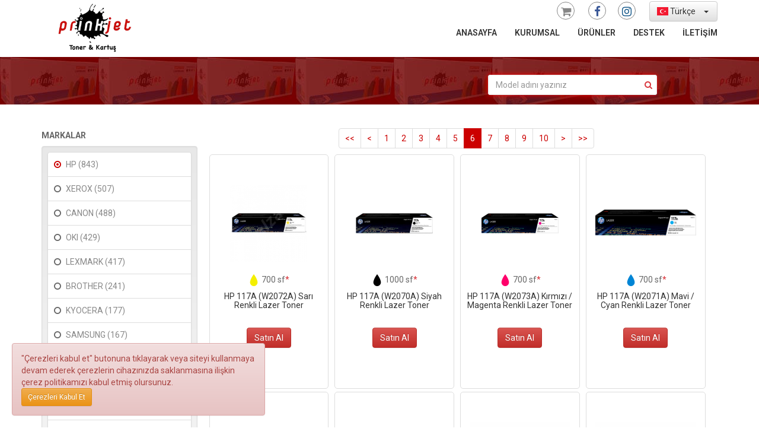

--- FILE ---
content_type: text/html; charset=utf-8
request_url: https://www.prinkjet.com/toner-kartus?&ordby=&sc=&br=22&tip=&is1=&sh=6
body_size: 6041
content:



<!doctype html>
<html lang="tr">
<head>
<!-- Global site tag (gtag.js) - Google Analytics -->
<script async src="https://www.googletagmanager.com/gtag/js?id=UA-919007-4"></script>
<script>
  window.dataLayer = window.dataLayer || [];
  function gtag(){dataLayer.push(arguments);}
  gtag('js', new Date());
  gtag('config', 'UA-919007-4');
</script>

	<!--[if IE]>
		<meta http-equiv="X-UA-Compatible" content="IE=Edge,chrome=1">
	<![endif]-->
	
	<title>PRINKJET</title>
	
	<meta name="description" content="PRINKJET">
	
	<meta http-equiv="Content-Language" content="tr">
	<meta name="copyright" content="Copyright © by Prinkjet">
		<meta name="robots" content="index">
	<meta name="robots" content="follow">
	<meta name="robots" content="all">	
	<meta name="distribution" content="global">
	<meta name="revisit-after" content="7 days">
    <meta name="google-site-verification" content="IwLAQwORD0SOjRVMxHZHBXeIhiA6uV_16PAQydequ3o" />
		
	<link rel="apple-touch-icon-precomposed" sizes="180x180" href="https://www.prinkjet.com/images/fav-180.png">
	<link rel="shortcut icon" href="https://www.prinkjet.com/images/favicon.ico">
	
	<meta http-equiv="Content-Type" content="text/html; charset=utf-8">
	<meta http-equiv="X-UA-Compatible" content="IE=100" >
	<meta name="viewport" content="width=device-width, initial-scale=1, maximum-scale=1">
	
	<!-- Latest compiled and minified CSS -->
	<link rel="stylesheet" href="https://www.prinkjet.com/style/bootstrap.min.css">

	<!-- Optional theme -->
	<link rel="stylesheet" href="https://www.prinkjet.com/style/bootstrap-theme.css">

	
	<link rel="stylesheet" href="https://www.prinkjet.com/style/jquery-ui.css">
	<link rel="stylesheet" href="https://www.prinkjet.com/style/autocomplete.css">
	<link rel="stylesheet" href="https://www.prinkjet.com/style/bootstrap-select.min.css">
	
    <link rel="stylesheet" href="https://www.prinkjet.com/style/bootstrap-dropdownhover.min.css">
	<link rel="stylesheet" href="//maxcdn.bootstrapcdn.com/font-awesome/4.6.3/css/font-awesome.min.css">
	<link rel="stylesheet" href="//cdnjs.cloudflare.com/ajax/libs/flag-icon-css/0.8.2/css/flag-icon.min.css">
	<link href="https://fonts.googleapis.com/css?family=Roboto:400,400i,600,700,700i,800&amp;subset=cyrillic,cyrillic-ext,latin-ext" rel="stylesheet">
	<link rel="stylesheet" href="https://www.prinkjet.com/style/dashboard_f.css">
	
	<script src="https://www.prinkjet.com/script/jquery-latest.min.js"></script>
	<script src="https://www.prinkjet.com/script/jquery-ui.js"></script>
	<script src="https://www.prinkjet.com/script/jquery.form.js"></script>
	
	<!-- Latest compiled and minified JavaScript -->
	<script src="https://www.prinkjet.com/script/bootstrap.min.js"></script>
	
	<script src="https://www.prinkjet.com/script/bootstrap-select.js"></script>
	<script src="https://www.prinkjet.com/script/bootstrap-notify.js"></script>
	<script src="https://www.prinkjet.com/script/bootstrap-select.js"></script>
	<script src="https://www.prinkjet.com/script/bootstrap-dropdownhover.min.js"></script>
	<script src="https://www.prinkjet.com/script/moment.js"></script>
	<script src="https://www.prinkjet.com/script/moment-tr.js"></script>
	<script src="https://www.prinkjet.com/script/jquery.hotkeys.js"></script>
	<script src="https://www.prinkjet.com/script/ie10-viewport-bug-workaround.js"></script>
	<script src="https://www.prinkjet.com/script/jquery.number.js"></script>
	<script src="https://www.prinkjet.com/script/jquery.elevatezoom.js"></script>
	<script src="https://www.prinkjet.com/script/jquery.inputmask.js"></script>
	<script src="https://www.prinkjet.com/script/jquery.inputmask.extensions.js"></script>
	<script src="https://www.prinkjet.com/script/jquery.inputmask.numeric.extensions.js"></script>
	<script src="https://www.prinkjet.com/script/flip.js"></script>
    <!--[if lt IE 9]>
      <script src="https://oss.maxcdn.com/html5shiv/3.7.2/html5shiv.min.js"></script>
      <script src="https://oss.maxcdn.com/respond/1.4.2/respond.min.js"></script>
    <![endif]-->
	<base href="https://www.prinkjet.com/">
</head>
<body>
	
	<nav class="navbar subpagemen navbar-static-top" role="navigation">
		<div class="container">
			<div class="navbar-header">
				<button type="button" class="navbar-toggle" data-toggle="collapse" data-target="#navbar" aria-expanded="false" aria-controls="navbar">
					<span class="sr-only">Menüyü aç</span>
					<span class="icon-bar"></span>
					<span class="icon-bar"></span>
					<span class="icon-bar"></span>
				</button>
				<div class="navbar-left">
					<a class="logo-link large-logo" href="https://www.prinkjet.com/" title="PRINKJET">
						<img src="https://www.prinkjet.com/images/prinkjet_logo_large_org.png" class="mainlogo" />
					</a>
					<a class="logo-link scrolling-logo" href="https://www.prinkjet.com/" title="PRINKJET">
						<img src="https://www.prinkjet.com/images/prinkjet_logo.png" class="mainlogo responsive" />
					</a>
				</div>
			</div>
			
			<div class="fons">
				<div class="hidden-sm hidden-xs text-right phonnum">
					<ul class="list-inline" style="display:inline-block;vertical-align:top;margin-top:2px;">
					</ul>
					<ul class="list-inline social">
						<li><a href="https://shop.prinkjet.com" target="_blank"><i class="fa fa-shopping-cart fa-lg"></i></a></li>
						<li><a href="https://www.facebook.com/Prinkjet-220938401332609" target="_blank"><i class="fa fa-facebook fa-lg"></i></a></li><li><a href="https://www.instagram.com/prinkjet/" target="_blank"><i class="fa fa-instagram fa-lg"></i></a></li>					</ul>
					<div style="display:inline-block;vertical-align:top;margin-top:2px;">
						<select class="lngchange selectpicker" data-width="fit">
							<option data-lng="tr" data-content="<span class='flag-icon flag-icon-tr'></span> Türkçe" selected>Türkçe</option><option data-lng="en" data-content="<span class='flag-icon flag-icon-us'></span> English">English</option><option data-lng="de" data-content="<span class='flag-icon flag-icon-de'></span> Deutsch">Deutsch</option><option data-lng="ru" data-content="<span class='flag-icon flag-icon-ru'></span> Русский">Русский</option><option data-lng="ar" data-content="<span class='flag-icon flag-icon-sa'></span> العربية">العربية</option><option data-lng="zh" data-content="<span class='flag-icon flag-icon-cn'></span> 中文">中文</option>						</select>
					</div>
				</div>
				<div id="navbar" class="navbar-collapse collapse">
					<ul class="nav navbar-nav navbar-right">
						<li class="menu-item menu-item-type-post_type menu-item-object-page"><a href="https://www.prinkjet.com/">ANASAYFA</a></li>
						<li class="menu-item menu-item-type-post_type menu-item-object-page menu-item-has-children dropdown"><a href="javascript:;" data-toggle="dropdown" class="dropdown-toggle" aria-haspopup="true">KURUMSAL</a><ul role="menu" class="dropdown-menu"><li id="menu-item-71" class="menu-item menu-item-type-post_type menu-item-object-page menu-item-71"><a href="https://www.prinkjet.com/sirket-profili">ŞİRKET PROFİLİ</a></li><li id="menu-item-71" class="menu-item menu-item-type-post_type menu-item-object-page menu-item-71"><a href="https://www.prinkjet.com/tarihce">TARİHÇE</a></li><li id="menu-item-71" class="menu-item menu-item-type-post_type menu-item-object-page menu-item-71"><a href="https://www.prinkjet.com/vizyon-misyon">VİZYON & MİSYON</a></li><li id="menu-item-71" class="menu-item menu-item-type-post_type menu-item-object-page menu-item-71"><a href="https://www.prinkjet.com/neden-prinkjet">NEDEN <B>PRİNKJET</B>?</a></li><li id="menu-item-71" class="menu-item menu-item-type-post_type menu-item-object-page menu-item-71"><a href="https://www.prinkjet.com/isletme-bilgileri">İŞLETME BİLGİLERİ</a></li></ul></li><li class="menu-item menu-item-type-post_type menu-item-object-page menu-item-has-children dropdown"><a href="javascript:;" data-toggle="dropdown" class="dropdown-toggle" aria-haspopup="true">ÜRÜNLER</a><ul role="menu" class="dropdown-menu"><li id="menu-item-71" class="menu-item menu-item-type-post_type menu-item-object-page menu-item-71"><a href="https://www.prinkjet.com/toner-kartus?tip=1">KARTUŞLAR</a></li><li id="menu-item-71" class="menu-item menu-item-type-post_type menu-item-object-page menu-item-71"><a href="https://www.prinkjet.com/toner-kartus?tip=2">TONERLER</a></li><li id="menu-item-71" class="menu-item menu-item-type-post_type menu-item-object-page menu-item-71"><a href="https://www.prinkjet.com/yazici-arsivi">YAZICI ARŞİVİ</a></li><li id="menu-item-71" class="menu-item menu-item-type-post_type menu-item-object-page menu-item-71"><a href="https://www.prinkjet.com/uyumluluk-tablosu">UYUMLULUK TABLOSU</a></li><li id="menu-item-71" class="menu-item menu-item-type-post_type menu-item-object-page menu-item-71"><a href="https://www.prinkjet.com/urun-arama">ÜRÜN ARAMA</a></li></ul></li><li class="menu-item menu-item-type-post_type menu-item-object-page menu-item-has-children dropdown"><a href="javascript:;" data-toggle="dropdown" class="dropdown-toggle" aria-haspopup="true">DESTEK</a><ul role="menu" class="dropdown-menu"><li id="menu-item-71" class="menu-item menu-item-type-post_type menu-item-object-page menu-item-71"><a href="https://www.prinkjet.com/yazici-suruculeri">YAZICI SÜRÜCÜLERİ</a></li><li id="menu-item-71" class="menu-item menu-item-type-post_type menu-item-object-page menu-item-71"><a href="https://www.prinkjet.com/yazici-arsivi?&dr=1">SATINALMA REHBERİ</a></li></ul></li><li class="menu-item menu-item-type-post_type menu-item-object-page menu-item-has-children dropdown"><a href="javascript:;" data-toggle="dropdown" class="dropdown-toggle" aria-haspopup="true">İLETİŞİM</a><ul role="menu" class="dropdown-menu"><li id="menu-item-71" class="menu-item menu-item-type-post_type menu-item-object-page menu-item-71"><a href="https://www.prinkjet.com/iletisim-bilgileri">İLETİŞİM BİLGİLERİ</a></li><li id="menu-item-71" class="menu-item menu-item-type-post_type menu-item-object-page menu-item-71"><a href="https://www.prinkjet.com/banka-bilgileri">BANKA BİLGİLERİ</a></li></ul></li>					</ul>
				</div>
			</div>
		</div>
	</nav>
	
	<section class="subpageheader">
		<div class="container">
			<div class="row">
				<div class="col-md-3 prodbtnwrapper">
					<br /><br /><br /><br />
				</div>
				<div class="col-md-4 col-md-offset-4">
					<form method="get" class="autocomp" style="position:relative;" id="mainAutoComplete">
						<div class="inner-addon right-addon" style="padding-left:70px;padding-right:5px;">
							<input type="text" class="form-control main-search-input" placeholder="Model adını yazınız" />
							<a class="alink fa fa-search icon-auto-search"></a>
							<i class="fa fa-spinner fa-spin hidden"></i>
						</div>
					</form>
				</div>
			</div>
		</div>
	</section>
	
    <section class="subpagemid">
		<div class="container">
			<div class="row">
				<div class="col-md-3 filteration">
					
						<h5><b>MARKALAR</b></h5>
						<div class="well" style="">
							<ul class="list-group checked-list-box markalar"><li class="list-group-item activex"><a href="https://www.prinkjet.com/toner-kartus?&br=">HP (843)</a></li><li class="list-group-item"><a href="https://www.prinkjet.com/toner-kartus?&br=22,6">XEROX (507)</a></li><li class="list-group-item"><a href="https://www.prinkjet.com/toner-kartus?&br=22,5">CANON (488)</a></li><li class="list-group-item"><a href="https://www.prinkjet.com/toner-kartus?&br=22,12">OKI (429)</a></li><li class="list-group-item"><a href="https://www.prinkjet.com/toner-kartus?&br=22,4">LEXMARK (417)</a></li><li class="list-group-item"><a href="https://www.prinkjet.com/toner-kartus?&br=22,10">BROTHER (241)</a></li><li class="list-group-item"><a href="https://www.prinkjet.com/toner-kartus?&br=22,8">KYOCERA (177)</a></li><li class="list-group-item"><a href="https://www.prinkjet.com/toner-kartus?&br=22,3">SAMSUNG (167)</a></li><li class="list-group-item"><a href="https://www.prinkjet.com/toner-kartus?&br=22,9">EPSON (127)</a></li><li class="list-group-item"><a href="https://www.prinkjet.com/toner-kartus?&br=22,7">MINOLTA (67)</a></li><li class="list-group-item"><a href="https://www.prinkjet.com/toner-kartus?&br=22,11">PANASONIC (38)</a></li><li class="list-group-item"><a href="https://www.prinkjet.com/toner-kartus?&br=22,23">PANTUM (33)</a></li><li class="list-group-item"><a href="https://www.prinkjet.com/toner-kartus?&br=22,13">DELL (10)</a></li>
							</ul>
						</div>
						
						<h5><b>ÜRÜNLER</b></h5>
						<div class="well" style="">
							<ul class="list-group checked-list-box sskatlar"><li class="list-group-item"><a href="https://www.prinkjet.com/toner-kartus?&tip=1&br=22">Kartuş (955)</a></li><li class="list-group-item"><a href="https://www.prinkjet.com/toner-kartus?&tip=2&br=22">Toner (2589)</a></li>
							</ul>
						</div>
						
						<h5><b>ÜRÜN TÜRÜ</b></h5>
						<div class="well" style="">
							<ul class="list-group checked-list-box katlar"><li class="list-group-item"><a href="https://www.prinkjet.com/toner-kartus?&sc=2&br=22">Muadil (813)</a></li><li class="list-group-item"><a href="https://www.prinkjet.com/toner-kartus?&sc=3&br=22">Orijinal (62)</a></li>
							</ul>
						</div>
										</div>
				<div class="col-md-9">
										<div>
						<div class="col-md-12 text-center"><ul class="pagination" style="margin:5px 0"><li class="page-first"><a href="https://www.prinkjet.com/toner-kartus?&ordby=&sc=&br=22&tip=&is1=&sh=1" data-sh="1">&lt;&lt;</a></li><li class="page-pre"><a href="https://www.prinkjet.com/toner-kartus?&ordby=&sc=&br=22&tip=&is1=&sh=5" data-sh="5">&lt;</a></li><li class="page-number"><a href="https://www.prinkjet.com/toner-kartus?&ordby=&sc=&br=22&tip=&is1=&sh=1" data-sh="1">1</a></li><li class="page-number"><a href="https://www.prinkjet.com/toner-kartus?&ordby=&sc=&br=22&tip=&is1=&sh=2" data-sh="2">2</a></li><li class="page-number"><a href="https://www.prinkjet.com/toner-kartus?&ordby=&sc=&br=22&tip=&is1=&sh=3" data-sh="3">3</a></li><li class="page-number"><a href="https://www.prinkjet.com/toner-kartus?&ordby=&sc=&br=22&tip=&is1=&sh=4" data-sh="4">4</a></li><li class="page-number"><a href="https://www.prinkjet.com/toner-kartus?&ordby=&sc=&br=22&tip=&is1=&sh=5" data-sh="5">5</a></li><li class="page-number active"><a href="https://www.prinkjet.com/toner-kartus?&ordby=&sc=&br=22&tip=&is1=&sh=6" data-sh="6">6</a></li><li class="page-number"><a href="https://www.prinkjet.com/toner-kartus?&ordby=&sc=&br=22&tip=&is1=&sh=7" data-sh="7">7</a></li><li class="page-number"><a href="https://www.prinkjet.com/toner-kartus?&ordby=&sc=&br=22&tip=&is1=&sh=8" data-sh="8">8</a></li><li class="page-number"><a href="https://www.prinkjet.com/toner-kartus?&ordby=&sc=&br=22&tip=&is1=&sh=9" data-sh="9">9</a></li><li class="page-number"><a href="https://www.prinkjet.com/toner-kartus?&ordby=&sc=&br=22&tip=&is1=&sh=10" data-sh="10">10</a></li><li class="page-next"><a href="https://www.prinkjet.com/toner-kartus?&ordby=&sc=&br=22&tip=&is1=&sh=7" data-sh="7">&gt;</a></li><li class="page-last"><a href="https://www.prinkjet.com/toner-kartus?&ordby=&sc=&br=22&tip=&is1=&sh=43" data-sh="43">&gt;&gt;</a></li></ul></div>					</div>
					<div class="row pr-wrapper pr-printer">
						<div class="col-md-3 col-sm-6 col-xs-12 pr-container"><div class="itemx"><div class="prlistimg"><img src="kartuspic/1618901578-18209.jpg" class="img-responsive" style="max-height:130px;" /></div><div class="prdeeper my-2" style="min-height:30px;"><img style="width:20px;display:inline;" src="https://www.prinkjet.com/images/sari.png" title="Sarı" /> 700 sf<a href="javascript:;" title="%5 doluluk oranı ile">*</a></div><a href="https://www.prinkjet.com/toner/dolum/3215/-117A-(W2072A)" class="ctonarch"><h5>HP 117A (W2072A) Sarı Renkli Lazer Toner</h5></a><a href="https://www.prinkjet.com/toner/dolum/3215/-117A-(W2072A)"><input type="button" class="btn btn-danger" value="Satın Al" /></a></div></div><div class="col-md-3 col-sm-6 col-xs-12 pr-container"><div class="itemx"><div class="prlistimg"><img src="kartuspic/1618901422-87146.jpg" class="img-responsive" style="max-height:130px;" /></div><div class="prdeeper my-2" style="min-height:30px;"><img style="width:20px;display:inline;" src="https://www.prinkjet.com/images/siyah.png" title="Siyah" /> 1000 sf<a href="javascript:;" title="%5 doluluk oranı ile">*</a></div><a href="https://www.prinkjet.com/toner/dolum/3214/-117A-(W2070A)" class="ctonarch"><h5>HP 117A (W2070A) Siyah Renkli Lazer Toner</h5></a><a href="https://www.prinkjet.com/toner/dolum/3214/-117A-(W2070A)"><input type="button" class="btn btn-danger" value="Satın Al" /></a></div></div><div class="col-md-3 col-sm-6 col-xs-12 pr-container"><div class="itemx"><div class="prlistimg"><img src="kartuspic/1618901517-51128.jpg" class="img-responsive" style="max-height:130px;" /></div><div class="prdeeper my-2" style="min-height:30px;"><img style="width:20px;display:inline;" src="https://www.prinkjet.com/images/kirmizi.png" title="Kırmızı / Magenta" /> 700 sf<a href="javascript:;" title="%5 doluluk oranı ile">*</a></div><a href="https://www.prinkjet.com/toner/dolum/3213/-117A-(W2073A)" class="ctonarch"><h5>HP 117A (W2073A) Kırmızı / Magenta Renkli Lazer Toner</h5></a><a href="https://www.prinkjet.com/toner/dolum/3213/-117A-(W2073A)"><input type="button" class="btn btn-danger" value="Satın Al" /></a></div></div><div class="col-md-3 col-sm-6 col-xs-12 pr-container"><div class="itemx"><div class="prlistimg"><img src="kartuspic/1618901429-51252.png" class="img-responsive" style="max-height:130px;" /></div><div class="prdeeper my-2" style="min-height:30px;"><img style="width:20px;display:inline;" src="https://www.prinkjet.com/images/mavi.png" title="Mavi / Cyan" /> 700 sf<a href="javascript:;" title="%5 doluluk oranı ile">*</a></div><a href="https://www.prinkjet.com/toner/dolum/3212/-117A-(W2071A)" class="ctonarch"><h5>HP 117A (W2071A) Mavi / Cyan Renkli Lazer Toner</h5></a><a href="https://www.prinkjet.com/toner/dolum/3212/-117A-(W2071A)"><input type="button" class="btn btn-danger" value="Satın Al" /></a></div></div><div class="col-md-3 col-sm-6 col-xs-12 pr-container"><div class="itemx"><div class="prlistimg"><img src="kartuspic/1618308431-53540.jpg" class="img-responsive" style="max-height:130px;" /></div><div class="prdeeper my-2" style="min-height:30px;"><img style="width:20px;display:inline;" src="https://www.prinkjet.com/images/siyah.png" title="Siyah" /> 20000 sf<a href="javascript:;" title="%5 doluluk oranı ile">*</a></div><a href="https://www.prinkjet.com/toner/dolum/3211/-104A-(W1104A)" class="ctonarch"><h5>HP 104A (W1104A) Siyah Neverstop Drum Ünitesi</h5></a><a href="https://www.prinkjet.com/toner/dolum/3211/-104A-(W1104A)"><input type="button" class="btn btn-danger" value="Satın Al" /></a></div></div><div class="col-md-3 col-sm-6 col-xs-12 pr-container"><div class="itemx"><div class="prlistimg"><img src="kartuspic/1618308417-37038.jpg" class="img-responsive" style="max-height:130px;" /></div><div class="prdeeper my-2" style="min-height:30px;"><img style="width:20px;display:inline;" src="https://www.prinkjet.com/images/siyah.png" title="Siyah" /> 2500 sf<a href="javascript:;" title="%5 doluluk oranı ile">*</a></div><a href="https://www.prinkjet.com/toner/dolum/3210/-103A-(W1103A)" class="ctonarch"><h5>HP 103A (W1103A) Siyah Neverstop Laser Toner</h5></a><a href="https://www.prinkjet.com/toner/dolum/3210/-103A-(W1103A)"><input type="button" class="btn btn-danger" value="Satın Al" /></a></div></div><div class="col-md-3 col-sm-6 col-xs-12 pr-container"><div class="itemx"><div class="prlistimg"><img src="kartuspic/1663072744-31701.jpg" class="img-responsive" style="max-height:130px;" /></div><div class="prdeeper my-2" style="min-height:30px;"><img style="width:20px;display:inline;" src="https://www.prinkjet.com/images/siyah.png" title="Siyah" /> 10000 sf<a href="javascript:;" title="%5 doluluk oranı ile">*</a></div><a href="https://www.prinkjet.com/toner/dolum/3085/-59X-(CF259X)" class="ctonarch"><h5>HP 59X (CF259X) Siyah Lazer Toner</h5></a><a href="https://www.prinkjet.com/toner/dolum/3085/-59X-(CF259X)"><input type="button" class="btn btn-danger" value="Satın Al" /></a></div></div><div class="col-md-3 col-sm-6 col-xs-12 pr-container"><div class="itemx"><div class="prlistimg"><img src="kartuspic/1566805949-68315.jpg" class="img-responsive" style="max-height:130px;" /></div><div class="prdeeper my-2" style="min-height:30px;"><img style="width:20px;display:inline;" src="https://www.prinkjet.com/images/siyah.png" title="Siyah" /> 3000 sf<a href="javascript:;" title="%5 doluluk oranı ile">*</a></div><a href="https://www.prinkjet.com/toner/dolum/3084/-59A-(CF259A)" class="ctonarch"><h5>HP 59A (CF259A) Siyah Lazer Toner</h5></a><a href="https://www.prinkjet.com/toner/dolum/3084/-59A-(CF259A)"><input type="button" class="btn btn-danger" value="Satın Al" /></a></div></div><div class="col-md-3 col-sm-6 col-xs-12 pr-container"><div class="itemx"><div class="prlistimg"><img src="kartuspic/1618900868-52865.jpg" class="img-responsive" style="max-height:130px;" /></div><div class="prdeeper my-2" style="min-height:30px;"><img style="width:20px;display:inline;" src="https://www.prinkjet.com/images/siyah.png" title="Siyah" /> 1000 sf<a href="javascript:;" title="%5 doluluk oranı ile">*</a></div><a href="https://www.prinkjet.com/toner/dolum/3083/-106A-(W1106A)" class="ctonarch"><h5>HP 106A (W1106A) Siyah Lazer Toner</h5></a><a href="https://www.prinkjet.com/toner/dolum/3083/-106A-(W1106A)"><input type="button" class="btn btn-danger" value="Satın Al" /></a></div></div><div class="col-md-3 col-sm-6 col-xs-12 pr-container"><div class="itemx"><div class="prlistimg"><img src="kartuspic/1663070586-78057.jpg" class="img-responsive" style="max-height:130px;" /></div><div class="prdeeper my-2" style="min-height:30px;"><img style="width:20px;display:inline;" src="https://www.prinkjet.com/images/siyah.png" title="Siyah" /> 1000 sf<a href="javascript:;" title="%5 doluluk oranı ile">*</a></div><a href="https://www.prinkjet.com/toner/dolum/3070/-44A-(CF244A)" class="ctonarch"><h5>HP 44A (CF244A) Siyah Lazer Toner</h5></a></div></div><div class="col-md-3 col-sm-6 col-xs-12 pr-container"><div class="itemx"><div class="prlistimg"><img src="kartuspic/1549959269-95173.jpg" class="img-responsive" style="max-height:130px;" /></div><div class="prdeeper my-2" style="min-height:30px;"><img style="width:20px;display:inline;" src="https://www.prinkjet.com/images/sari.png" title="Sarı" /> 16000 sf<a href="javascript:;" title="%5 doluluk oranı ile">*</a></div><a href="https://www.prinkjet.com/kartus/dolum/3069/-991X-(M0J98A)-/-991XC-(M0K25XC" class="ctonarch"><h5>HP 991X (M0J98A) / 991XC (M0K25XC Sarı Yüksek Kapasite PageWide Mürekkep Kartuş</h5></a></div></div><div class="col-md-3 col-sm-6 col-xs-12 pr-container"><div class="itemx"><div class="prlistimg"><img src="kartuspic/1549959196-43011.jpg" class="img-responsive" style="max-height:130px;" /></div><div class="prdeeper my-2" style="min-height:30px;"><img style="width:20px;display:inline;" src="https://www.prinkjet.com/images/kirmizi.png" title="Kırmızı / Magenta" /> 16000 sf<a href="javascript:;" title="%5 doluluk oranı ile">*</a></div><a href="https://www.prinkjet.com/kartus/dolum/3068/-991X-(M0J94A)-/-991XC-(M0K10XC" class="ctonarch"><h5>HP 991X (M0J94A) / 991XC (M0K10XC Kırmızı / Magenta Yüksek Kapasite PageWide Mürekkep Kartuş</h5></a></div></div><div class="col-md-3 col-sm-6 col-xs-12 pr-container"><div class="itemx"><div class="prlistimg"><img src="kartuspic/1549959116-38903.jpg" class="img-responsive" style="max-height:130px;" /></div><div class="prdeeper my-2" style="min-height:30px;"><img style="width:20px;display:inline;" src="https://www.prinkjet.com/images/mavi.png" title="Mavi / Cyan" /> 16000 sf<a href="javascript:;" title="%5 doluluk oranı ile">*</a></div><a href="https://www.prinkjet.com/kartus/dolum/3067/-991X-(M0J90A)-/-991XC-(M0K06XC" class="ctonarch"><h5>HP 991X (M0J90A) / 991XC (M0K06XC Mavi / Cyan Yüksek Kapasite PageWide Mürekkep Kartuş</h5></a></div></div><div class="col-md-3 col-sm-6 col-xs-12 pr-container"><div class="itemx"><div class="prlistimg"><img src="kartuspic/1549960142-59765.jpg" class="img-responsive" style="max-height:130px;" /></div><div class="prdeeper my-2" style="min-height:30px;"><img style="width:20px;display:inline;" src="https://www.prinkjet.com/images/siyah.png" title="Siyah" /> 20000 sf<a href="javascript:;" title="%5 doluluk oranı ile">*</a></div><a href="https://www.prinkjet.com/kartus/dolum/3066/-991X-(M0K02A)-/-991XC-(M0K29XC" class="ctonarch"><h5>HP 991X (M0K02A) / 991XC (M0K29XC Siyah Yüksek Kapasite PageWide Mürekkep Kartuş</h5></a></div></div><div class="col-md-3 col-sm-6 col-xs-12 pr-container"><div class="itemx"><div class="prlistimg"><img src="kartuspic/1549958361-48606.jpg" class="img-responsive" style="max-height:130px;" /></div><div class="prdeeper my-2" style="min-height:30px;"><img style="width:20px;display:inline;" src="https://www.prinkjet.com/images/sari.png" title="Sarı" /> 8000 sf<a href="javascript:;" title="%5 doluluk oranı ile">*</a></div><a href="https://www.prinkjet.com/kartus/dolum/3065/-991A-(M0J82A)-/-991AC-(X4D16AC" class="ctonarch"><h5>HP 991A (M0J82A) / 991AC (X4D16AC Sarı PageWide Mürekkep Kartuş</h5></a></div></div><div class="col-md-3 col-sm-6 col-xs-12 pr-container"><div class="itemx"><div class="prlistimg"><img src="kartuspic/1549958324-11126.jpg" class="img-responsive" style="max-height:130px;" /></div><div class="prdeeper my-2" style="min-height:30px;"><img style="width:20px;display:inline;" src="https://www.prinkjet.com/images/kirmizi.png" title="Kırmızı / Magenta" /> 8000 sf<a href="javascript:;" title="%5 doluluk oranı ile">*</a></div><a href="https://www.prinkjet.com/kartus/dolum/3064/-991A-(M0J78A)-/-991AC-(X4D13AC" class="ctonarch"><h5>HP 991A (M0J78A) / 991AC (X4D13AC Kırmızı / Magenta PageWide Mürekkep Kartuş</h5></a></div></div><div class="col-md-3 col-sm-6 col-xs-12 pr-container"><div class="itemx"><div class="prlistimg"><img src="kartuspic/1549958216-23515.jpg" class="img-responsive" style="max-height:130px;" /></div><div class="prdeeper my-2" style="min-height:30px;"><img style="width:20px;display:inline;" src="https://www.prinkjet.com/images/mavi.png" title="Mavi / Cyan" /> 8000 sf<a href="javascript:;" title="%5 doluluk oranı ile">*</a></div><a href="https://www.prinkjet.com/kartus/dolum/3063/-991A-(M0J74A)-/-991AC-(X4D10AC" class="ctonarch"><h5>HP 991A (M0J74A) / 991AC (X4D10AC Mavi / Cyan PageWide Mürekkep Kartuş</h5></a></div></div><div class="col-md-3 col-sm-6 col-xs-12 pr-container"><div class="itemx"><div class="prlistimg"><img src="kartuspic/1549958085-36154.jpg" class="img-responsive" style="max-height:130px;" /></div><div class="prdeeper my-2" style="min-height:30px;"><img style="width:20px;display:inline;" src="https://www.prinkjet.com/images/siyah.png" title="Siyah" /> 10000 sf<a href="javascript:;" title="%5 doluluk oranı ile">*</a></div><a href="https://www.prinkjet.com/kartus/dolum/3062/-991A-(M0J86A)-/-991AC-(X4D19AC" class="ctonarch"><h5>HP 991A (M0J86A) / 991AC (X4D19AC Siyah PageWide Mürekkep Kartuş</h5></a></div></div><div class="col-md-3 col-sm-6 col-xs-12 pr-container"><div class="itemx"><div class="prlistimg"><img src="kartuspic/1548749973-41292.jpg" class="img-responsive" style="max-height:130px;" /></div><div class="prdeeper my-2" style="min-height:30px;"></div><a href="https://www.prinkjet.com/kartus/dolum/3037/-729-(F9J81A)" class="ctonarch"><h5>HP 729 (F9J81A)  DesignJet Baskı Kafası</h5></a></div></div><div class="col-md-3 col-sm-6 col-xs-12 pr-container"><div class="itemx"><div class="prlistimg"><img src="kartuspic/1548749830-44828.jpg" class="img-responsive" style="max-height:130px;" /></div><div class="prdeeper my-2" style="min-height:30px;"></div><a href="https://www.prinkjet.com/kartus/dolum/3036/-728-(F9J64A)-(69ml)" class="ctonarch"><h5>HP 728 (F9J64A) (69ml) Mat Siyah DesignJet Mürekkep Kartuş</h5></a></div></div>					</div>
					<div class="row">
						<div class="pr-container">
							<div class="col-md-12">
								<ul class="pagination" style="margin:5px 0"><li class="page-first"><a href="https://www.prinkjet.com/toner-kartus?&ordby=&sc=&br=22&tip=&is1=&sh=1" data-sh="1">&lt;&lt;</a></li><li class="page-pre"><a href="https://www.prinkjet.com/toner-kartus?&ordby=&sc=&br=22&tip=&is1=&sh=5" data-sh="5">&lt;</a></li><li class="page-number"><a href="https://www.prinkjet.com/toner-kartus?&ordby=&sc=&br=22&tip=&is1=&sh=1" data-sh="1">1</a></li><li class="page-number"><a href="https://www.prinkjet.com/toner-kartus?&ordby=&sc=&br=22&tip=&is1=&sh=2" data-sh="2">2</a></li><li class="page-number"><a href="https://www.prinkjet.com/toner-kartus?&ordby=&sc=&br=22&tip=&is1=&sh=3" data-sh="3">3</a></li><li class="page-number"><a href="https://www.prinkjet.com/toner-kartus?&ordby=&sc=&br=22&tip=&is1=&sh=4" data-sh="4">4</a></li><li class="page-number"><a href="https://www.prinkjet.com/toner-kartus?&ordby=&sc=&br=22&tip=&is1=&sh=5" data-sh="5">5</a></li><li class="page-number active"><a href="https://www.prinkjet.com/toner-kartus?&ordby=&sc=&br=22&tip=&is1=&sh=6" data-sh="6">6</a></li><li class="page-number"><a href="https://www.prinkjet.com/toner-kartus?&ordby=&sc=&br=22&tip=&is1=&sh=7" data-sh="7">7</a></li><li class="page-number"><a href="https://www.prinkjet.com/toner-kartus?&ordby=&sc=&br=22&tip=&is1=&sh=8" data-sh="8">8</a></li><li class="page-number"><a href="https://www.prinkjet.com/toner-kartus?&ordby=&sc=&br=22&tip=&is1=&sh=9" data-sh="9">9</a></li><li class="page-number"><a href="https://www.prinkjet.com/toner-kartus?&ordby=&sc=&br=22&tip=&is1=&sh=10" data-sh="10">10</a></li><li class="page-next"><a href="https://www.prinkjet.com/toner-kartus?&ordby=&sc=&br=22&tip=&is1=&sh=7" data-sh="7">&gt;</a></li><li class="page-last"><a href="https://www.prinkjet.com/toner-kartus?&ordby=&sc=&br=22&tip=&is1=&sh=43" data-sh="43">&gt;&gt;</a></li></ul>							</div>
						</div>
					</div>
				</div>
			</div>
		</div>
    </section>	
    <div class="footer">
		<div class="container">
			<div class="row">
				<div class="col-md-2 col-sm-6 col-xs-12"><nav><h4><span>KURUMSAL<span></h4><ul class="nav"><li><a href="https://www.prinkjet.com/sirket-profili">ŞİRKET PROFİLİ</a></li><li><a href="https://www.prinkjet.com/tarihce">TARİHÇE</a></li><li><a href="https://www.prinkjet.com/vizyon-misyon">VİZYON & MİSYON</a></li><li><a href="https://www.prinkjet.com/neden-prinkjet">NEDEN <B>PRİNKJET</B>?</a></li><li><a href="https://www.prinkjet.com/isletme-bilgileri">İŞLETME BİLGİLERİ</a></li></ul></nav></div><div class="col-md-2 col-sm-6 col-xs-12"><nav><h4><span>ÜRÜNLER<span></h4><ul class="nav"><li><a href="https://www.prinkjet.com/toner-kartus?tip=1">KARTUŞLAR</a></li><li><a href="https://www.prinkjet.com/toner-kartus?tip=2">TONERLER</a></li><li><a href="https://www.prinkjet.com/yazici-arsivi">YAZICI ARŞİVİ</a></li><li><a href="https://www.prinkjet.com/uyumluluk-tablosu">UYUMLULUK TABLOSU</a></li><li><a href="https://www.prinkjet.com/urun-arama">ÜRÜN ARAMA</a></li></ul></nav></div><div class="col-md-2 col-sm-6 col-xs-12"><nav><h4><span>DESTEK<span></h4><ul class="nav"><li><a href="https://www.prinkjet.com/yazici-suruculeri">YAZICI SÜRÜCÜLERİ</a></li><li><a href="https://www.prinkjet.com/yazici-arsivi?&dr=1">SATINALMA REHBERİ</a></li></ul></nav></div><div class="col-md-2 col-sm-6 col-xs-12"><nav><h4><span>İLETİŞİM<span></h4><ul class="nav"><li><a href="https://www.prinkjet.com/iletisim-bilgileri">İLETİŞİM BİLGİLERİ</a></li><li><a href="https://www.prinkjet.com/banka-bilgileri">BANKA BİLGİLERİ</a></li></ul></nav></div>				<div class="col-md-2 col-sm-6 col-xs-12">
					<h4 style="padding-left:0px">Bağlı kalın</h4>
					<ul class="list-inline">
						<li><a href="https://www.facebook.com/Prinkjet-220938401332609" target="_blank"><i class="fa fa-facebook"></i></a></li><li><a href="https://www.instagram.com/prinkjet/" target="_blank"><i class="fa fa-instagram"></i></a></li>					</ul>
				</div>
			</div>
		</div>
    </div>
	
    <footer>
		<div class="container">
			<div class="row">
				<div class="col-md-4">&copy; 2007-2026 PRINKJET, Tüm Hakları Saklıdır.</div>
				<div class="col-md-7">
					<ul class="list-inline pull-right">
						<li><a href="https://www.prinkjet.com/kosullar"></a></li>
						<li><a href="https://www.prinkjet.com/gizlilik"></a></li>
					</ul>
				</div>
				<div class="col-md-1 text-right">
					<a href="https://iyiokullar.com.tr" target="_blank" style="font-size:11px;color:#cc0000">İyi Okullar</a>&nbsp;
				</div>
			</div>
		</div>
    </footer>
	
	<div class="modal fade" id="modal-item1">
		<div class="modal-dialog modal-xlg">
			<div class="modal-content">
			</div>
		</div>
	</div>
	<div class="modal fade" id="modal-item2">
		<div class="modal-dialog modal-lg">
			<div class="modal-content">
			</div>
		</div>
	</div>
	<div class="modal" id="modal-item3">
		<div class="modal-dialog">
			<div class="modal-content">
			</div>
		</div>
	</div>
	<div class="modal" id="modal-item4">
		<div class="modal-dialog">
			<div class="modal-content">
			</div>
		</div>
	</div>
	<div class="modal" id="modal-item5">
		<div class="modal-dialog">
			<div class="modal-content">
			</div>
		</div>
	</div>
	<div class="modal fade bs-example-modal-sm" id="modal-item6">
		<div class="modal-dialog modal-sm">
			<div class="modal-content">
			</div>
		</div>
	</div>
	
	<div id="fixme"></div>
	
	<script src="https://www.prinkjet.com/script/custom.js"></script>
    <script>
	$.extend($.ui.autocomplete.prototype.options, {
		open: function(event, ui) {
			$(this).autocomplete("widget").css({
				"width": ($(this).width() + "px")
			});
		}
	});
	autoAddress($('.main-search-input'),'tr');
	$('body').on('submit','#mainAutoComplete',function(e){
		var vale = $('.main-search-input').val();
		top.top.location.href='https://www.prinkjet.com/urun-arama/' + vale;
		return false;
		
	});
	$('body').on('click','.icon-auto-search',function(){
		var vale = $('.main-search-input').val();
		top.top.location.href='https://www.prinkjet.com/urun-arama/' + vale;
	});
	$('body').on('click','.prodbtnwrapper .prodbtn',function(){
		if ( $(this).attr( 'aria-expanded') === 'true' ) {
			$('.dropdown-baxdrop').remove();
		} else {
			$('<div class="dropdown-baxdrop"></div>').insertBefore('#fixme').click(function () { $('.dropdown-baxdrop').remove(); });
		}
	});
	
		
	
	
		$.notify({
			message: '"Çerezleri kabul et" butonuna tıklayarak veya siteyi kullanmaya devam ederek çerezlerin cihazınızda saklanmasına ilişkin çerez politikamızı kabul etmiş olursunuz. <br><a href="javascript:;" class="btn btn-warning btn-sm allowcookies">Çerezleri Kabul Et</a>'
		},{
			type: 'danger',
			placement: {
				from: 'bottom',
				align: 'left'
			},
			allow_dismiss: false,
			timer: 1000000,
			animate: {
				enter: 'animated flipInY',
				exit: 'animated flipOutX'
			},
			z_index: 1071
		});
		jQuery('.allowcookies').on('click',function() {
			jQuery.post('/index.php?x=data', {
				princycoo:1
			} , function(data) {
				$('#fixme').html(data);
			});
		});
			
	(function(i,s,o,g,r,a,m){i['GoogleAnalyticsObject']=r;i[r]=i[r]||function(){
	(i[r].q=i[r].q||[]).push(arguments)},i[r].l=1*new Date();a=s.createElement(o),
	m=s.getElementsByTagName(o)[0];a.async=1;a.src=g;m.parentNode.insertBefore(a,m)
	})(window,document,'script','//www.google-analytics.com/analytics.js','ga');

	ga('create', 'UA-75292237-1', 'auto');
	ga('send', 'pageview');
    </script>
	
</body>
</html>

--- FILE ---
content_type: text/css
request_url: https://www.prinkjet.com/style/autocomplete.css
body_size: 449
content:
.ac_results {
	padding: 0px;
	border: 1px solid #eee;
	background-color: white;
	overflow: hidden;
	z-index: 99999;
}

.ac_results ul {
	width: 100%;
	list-style-position: outside;
	list-style: none;
	padding: 0;
	margin: 0;
}

.ac_results li {
	margin: 0px;
	padding: 2px 5px;
	cursor: pointer;
	display: block;
	/* 
	if width will be 100% horizontal scrollbar will apear 
	when scroll mode will be used
	*/
	/*width: 100%;*/
	font: menu;
	font-size: 12px;
	/* 
	it is very important, if line-height not setted or setted 
	in relative units scroll will be broken in firefox
	*/
	line-height: 16px;
	overflow: hidden;
	color: #666;
}

.ac_loading {
	background:#fff0f0;
}

.ac_odd {
	/*background-color: #f1f6f9;*/
	background-color: #fff;
}
.ac_even {
	/*background-color: #ecf2f6;*/
	background-color: #fff;
}

.ac_over {
	background-color: #dfe8ee;
	color: #333;
}


--- FILE ---
content_type: text/css
request_url: https://www.prinkjet.com/style/bootstrap-select.min.css
body_size: 1488
content:
/*!
 * Bootstrap-select v1.7.2 (http://silviomoreto.github.io/bootstrap-select)
 *
 * Copyright 2013-2015 bootstrap-select
 * Licensed under MIT (https://github.com/silviomoreto/bootstrap-select/blob/master/LICENSE)
 */
.bootstrap-select{
	width:220px \0
}
.bootstrap-select>.dropdown-toggle{
	width:100%;
	padding-right:25px
}
.error .bootstrap-select .dropdown-toggle,.has-error .bootstrap-select .dropdown-toggle{
	border-color:#b94a48
}
.bootstrap-select.fit-width{
	width:auto!important
}
.bootstrap-select:not([class*=col-]):not([class*=form-control]):not(.input-group-btn){
	width:220px
}
.bootstrap-select .dropdown-toggle:focus{
	outline:thin dotted #333!important;
	outline:5px auto -webkit-focus-ring-color!important;
	outline-offset:-2px
}
.bootstrap-select.form-control{
	margin-bottom:0;
	padding:0;
	border:none
}
.bootstrap-select.form-control:not([class*=col-]){
	width:100%
}
.bootstrap-select.form-control.input-group-btn{
	z-index:auto
}
.bootstrap-select.btn-group:not(.input-group-btn),.bootstrap-select.btn-group[class*=col-]{
	float:none;
	display:inline-block;
	margin-left:0
}
.bootstrap-select.btn-group.dropdown-menu-right, .bootstrap-select.btn-group[class*=col-].dropdown-menu-right,
.row .bootstrap-select.btn-group[class*=col-].dropdown-menu-right{float:right}.form-group .bootstrap-select.btn-group,
.form-horizontal .bootstrap-select.btn-group,
.form-inline .bootstrap-select.btn-group{margin-bottom:0}.form-group-lg .bootstrap-select.btn-group.form-control,
.form-group-sm .bootstrap-select.btn-group.form-control{padding:0}.form-inline .bootstrap-select.btn-group .form-control{
	width:100%
}
.bootstrap-select.btn-group.disabled,
.bootstrap-select.btn-group>.disabled{cursor:not-allowed}.bootstrap-select.btn-group.disabled:focus,
.bootstrap-select.btn-group>.disabled:focus{outline:0!important}.bootstrap-select.btn-group .dropdown-toggle .filter-option{
	display:inline-block;
	overflow:hidden;
	width:100%;
	text-align:left
}
.bootstrap-select.btn-group .dropdown-toggle .caret{
	position:absolute;
	top:50%;
	right:12px;
	margin-top:-2px;
	vertical-align:middle
}
.bootstrap-select.btn-group[class*=col-] .dropdown-toggle{width:100%}.bootstrap-select.btn-group .dropdown-menu{
	min-width:100%;
	z-index:1035;
	-webkit-box-sizing:border-box;
	-moz-box-sizing:border-box;
	box-sizing:border-box4
}
.bootstrap-select.btn-group .dropdown-menu.inner{
	position:static;
	float:none;
	border:0;
	padding:0;
	margin:0;
	border-radius:0;
	-webkit-box-shadow:none;
	box-shadow:none
}
.bootstrap-select.btn-group .dropdown-menu li{position:relative}.bootstrap-select.btn-group .dropdown-menu li.active small{color:#fff}.bootstrap-select.btn-group .dropdown-menu li.disabled a{
	cursor:not-allowed
}
.bootstrap-select.btn-group .dropdown-menu li a{cursor:pointer}.bootstrap-select.btn-group .dropdown-menu li a.opt{
	position:relative;
	padding-left:2.25em
}
.bootstrap-select.btn-group .dropdown-menu li a span.check-mark{display:none}.bootstrap-select.btn-group .dropdown-menu li a span.text{
	display:inline-block
}
.bootstrap-select.btn-group .dropdown-menu li small{
	padding-left:.5em
}
.bootstrap-select.btn-group .dropdown-menu .notify{
	position:absolute;
	bottom:5px;
	width:96%;
	margin:0 2%;
	min-height:26px;
	padding:3px 5px;
	background:#f5f5f5;
	border:1px solid #e3e3e3;
	-webkit-box-shadow:inset 0 1px 1px rgba(0,0,0,.05);
	box-shadow:inset 0 1px 1px rgba(0,0,0,.05);
	pointer-events:none;
	opacity:.9;
	-webkit-box-sizing:border-box;
	-moz-box-sizing:border-box;
	box-sizing:border-box
}
.bootstrap-select.btn-group .no-results{
	padding:3px;
	background:#f5f5f5;
	margin:0 5px;
	white-space:nowrap
}
.bootstrap-select.btn-group.fit-width .dropdown-toggle .filter-option{
	position:static
}
.bootstrap-select.btn-group.fit-width .dropdown-toggle .caret{
	position:static;
	top:auto;
	margin-top:-1px
}
.bootstrap-select.btn-group.show-tick .dropdown-menu li.selected a span.check-mark{
	position:absolute;
	display:inline-block;
	right:15px;
	margin-top:5px
}
.bootstrap-select.btn-group.show-tick .dropdown-menu li a span.text{
	margin-right:34px
}
.bootstrap-select.show-menu-arrow.open>.dropdown-toggle{
	z-index:1036
}
.bootstrap-select.show-menu-arrow .dropdown-toggle:before{
	content:'';
	border-left:7px solid transparent;
	border-right:7px solid transparent;
	border-bottom:7px solid rgba(204,204,204,.2);
	position:absolute;
	bottom:-4px;
	left:9px;
	display:none
}
.bootstrap-select.show-menu-arrow .dropdown-toggle:after{content:'';border-left:6px solid transparent;border-right:6px solid transparent;border-bottom:6px solid #fff;position:absolute;bottom:-4px;left:10px;display:none}.bootstrap-select.show-menu-arrow.dropup .dropdown-toggle:before{bottom:auto;top:-3px;border-top:7px solid rgba(204,204,204,.2);border-bottom:0}.bootstrap-select.show-menu-arrow.dropup .dropdown-toggle:after{bottom:auto;top:-3px;border-top:6px solid #fff;border-bottom:0}.bootstrap-select.show-menu-arrow.pull-right .dropdown-toggle:before{right:12px;left:auto}.bootstrap-select.show-menu-arrow.pull-right .dropdown-toggle:after{right:13px;left:auto}.bootstrap-select.show-menu-arrow.open>.dropdown-toggle:after,.bootstrap-select.show-menu-arrow.open>.dropdown-toggle:before{display:block}.bs-actionsbox,.bs-donebutton,.bs-searchbox{padding:4px 8px}.bs-actionsbox{float:left;width:100%;-webkit-box-sizing:border-box;-moz-box-sizing:border-box;box-sizing:border-box}.bs-actionsbox .btn-group button{width:50%}.bs-donebutton{float:left;width:100%;-webkit-box-sizing:border-box;-moz-box-sizing:border-box;box-sizing:border-box}.bs-donebutton .btn-group button{width:100%}.bs-searchbox+.bs-actionsbox{padding:0 8px 4px}.bs-searchbox .form-control{margin-bottom:0;width:100%}select.bs-select-hidden,select.selectpicker{display:none!important}select.mobile-device{position:absolute!important;top:0;left:0;display:block!important;width:100%;height:100%!important;opacity:0}

--- FILE ---
content_type: text/css
request_url: https://www.prinkjet.com/style/dashboard_f.css
body_size: 10616
content:
/*
 * Base structure
 */
html,
body {
    height: 100%;
}
/* Move down content because we have a fixed navbar that is 50px tall */
body {
	position: relative;
	min-height: 100%;
	font-family: 'Roboto', sans-serif, Arial, Tahoma;
	font-size: 14px;
	color: #666;
	min-height: 100vh;
}
.bordered-page {
	border-left:30px solid #c00;
}
a, a:focus {
	color:#da373d;
}
a:hover {
	color:#b31f24;
}

::selection {
    color: #fff;
    text-shadow: none;
    background: #c00;
}
.alink {
	cursor:pointer;
}
header {
	margin-bottom:80px;
}

.loginform {
	background:#fff url(../images/prinkjet_logo.jpg) 50% 10% no-repeat;
	border:1px solid #ccc;
	margin-top:50px;
	padding:130px 40px 40px 40px;
	border-radius:4px;
	box-shadow:0 2px 4px rgba(0,0,0,0.1);
}

@media (min-width: 979px) {
  ul.nav li.dropdown:hover > ul.dropdown-menu {
    display: block;
  }
}
.pagination > li > a, .pagination > li > span {
	padding:6px 10px;
}
/*
 * Top navigation
 * Hide default border to remove 1px line.
 */
.navbar-toggle .icon-bar {
    background: #c00;
}

.navbar {
	min-height: 40px;
	margin-bottom:0;
    -webkit-transition: all 0.6s ease-out;
    -moz-transition: all 0.6s ease-out;
    -o-transition: all 0.6s ease-out;
    -ms-transition: all 0.6s ease-out;
    transition: all 0.6s ease-out;
}
.navbar-header , .fons {
	background-color: transparent!important;
	background: transparent!important;
	border-color: transparent!important;
}

.navbar-nav > li > a {
	color:#333;
	font-weight:600;
	font-size:100%;
}

.navtopnav {
	background:#f9f9f9;
	border-bottom:1px solid #e4e4e4;
	font-size:13px;
	vertical-align:baseline;
	padding:5px 0 0 0;
}
.btn-secondary          { color: #ffffff; background-color: #777; border-color: #888; }
.btn-secondary:hover, .btn-secondary:focus, .btn-secondary:active, .btn-secondary.active, .open .dropdown-toggle.btn-secondary
                        { color: #ffffff; background-color: #888; border-color: #777; }
.btn-blue          { color: #ffffff; background-color: #369ef3; border: 0 none; }
.btn-blue:hover, .btn-blue:focus, .btn-blue:active, .btn-blue.active, .open .dropdown-toggle.btn-blue
                        { background-color: #3b8ede; }
.btn-gray          { color: #0a46a0; background-color: #eeeeee; border: 0 none; }
.btn-gray:hover, .btn-gray:focus, .btn-gray:active, .btn-gray.active, .open .dropdown-toggle.btn-gray
                        { background-color: #dddddd; }
.btn-blue, .btn-gray {
	padding:10px 15px;
}

.line-thru {
  position:relative;
  text-align: center
}
.line-thru:before {
	content: "";
	display: block;
	border-top: solid 2px #bebebe;
	width: 100%;
	height: 2px;
	position: absolute;
	top: 50%;
	z-index: 0;
}
.line-thru span {
	background: #fff;
	padding: 0 10px;
	position: relative;
	color:#ccc;
	z-index: 1;
}


.blink {
  animation: blink 1s steps(5, start) infinite;
  -webkit-animation: blink 1s steps(5, start) infinite;
}
@keyframes blink {
    0% { opacity: 1.0; }
    35% { opacity: 1.0; }
    50% { opacity: 0.0; }
    65% { opacity: 1.0; }
    100% { opacity: 1.0; }
}
@-webkit-keyframes blink {
    0% { opacity: 1.0; }
    35% { opacity: 1.0; }
    50% { opacity: 0.0; }
    65% { opacity: 1.0; }
    100% { opacity: 1.0; }
}

/* Background images are set within the HTML using inline CSS, not here */
@media (max-width: 991px) {
    .navbar-header {
        float: none;
    }
    .navbar-toggle {
        display: block;
    }
    .navbar-collapse {
        border-top: 1px solid transparent;
        box-shadow: inset 0 1px 0 rgba(255,255,255,0.1);
    }
    .navbar-collapse.collapse {
        display: none!important;
    }
    .navbar-nav {
        float: none!important;
        margin: 7.5px -15px;
    }
    .navbar-nav>li {
        float: none;
    }
    .navbar-nav>li>a {
        padding-top: 10px;
        padding-bottom: 10px;
    }
    .navbar-text {
        float: none;
        margin: 15px 0;
    }
    /* since 3.1.0 */
    .navbar-collapse.collapse.in { 
        display: block!important;
		background:rgba(255,255,255,.6);
    }
    .collapsing {
        overflow: hidden!important;
    }
}

.midbann {
	margin:35px 0;
}
.midbann .row-eq-height {
}
.midbann .item {
    /*box-shadow: 0px 0px 10px 0px #e2e2e2;
    border: 1px solid #ddd; */
	box-shadow: 0px 0px 10px 0px #e2e2e2;
    border: 1px solid #e7e7e7;
    padding: 35px 15px 25px;
    background: #f7f7f7;
	border-radius:3px;
	-moz-border-radius: 3px;
	-webkit-border-radius: 3px;
	-ms-border-radius: 3px;
	-o-border-radius: 3px;
	text-align:center;
}
.midbann .item:hover {
	box-shadow: 0px 0px 10px 0px #d2d2d2;
    background: #e7e7e7;
}
.midbann .item h3 {
	font-size:16px;
	font-weight:600;
	color:#da373d;
}
.midbann .item p {
	font-size:13px;
	font-weight:400;
	color:#666;
}
.midbann .item .img-responsive, .brands .item .img-responsive  {
	margin: 0 auto;
}

.midmess, .subpageheader {
	margin:25px 0 0 0;
	/*
	background-image:url(../images/mess12.jpg);
	background-position:0 0;
	background-repeat:no-repeat;
	background-size:100% auto;
	*/
	background-image:url(../images/mess13.jpg);
}
.midmess p {
	margin:5px 0 15px 0;
	padding:5px 0 15px 0;
	font-size:24px;
	font-weight:400;
	text-align:center;
}
.midmess h1 {
	margin:5px 0 5px 0;
	line-height:125%;
	padding:35px 0 25px 0;
	text-align:center;
	color:#fff;
	font-size:26px;
}
.subpageheader {
	margin:5px 0 0 0;
}
.subpageheader h3 {
	padding:15px 0;
	color:#fff;
}

.subpagemid {
	margin:35px 0 65px 0;
}
.subpagemid p {
	font-size:100%;
	margin-bottom: 20px;
	line-height: 24px;
	padding:0;
    font-weight:400;
    vertical-align: baseline;
	color: #666;
}

.cntpagescl {
	background:transparent;
	margin-top:-25px;
	height:75px;
}
.contact {
	font-size:120%;
	line-height:220%;
}
u {    
    border-bottom: 1px dotted #000;
    text-decoration: none;
}
/*
.cntpagescl a {
	display:block;
	line-height:48px;
	font-size:36px;
}
*/
.brands  {
	margin:25px 0;
}
.brands .item {
	box-shadow: 0px 0px 10px 0px #e2e2e2;
    border: 1px solid #e7e7e7;
    padding: 25px 15px 10px 15px;
	margin:15px 0;
    background: #fff;
	border-radius:3px;
	-moz-border-radius: 3px;
	-webkit-border-radius: 3px;
	-ms-border-radius: 3px;
	-o-border-radius: 3px;
	text-align:center;
}
.brands .item:hover {
	box-shadow: 0px 0px 10px 0px #d2d2d2;
    background: #e7e7e7;
}
.brands .item h3 {
	font-size:16px;
	font-weight:600;
    background: #fff;
	color:#888;
	border-bottom:1px dotted #e7e7e7;
	padding:10px 0;
	margin:0;
}
.brands .item a {
	font-size:13px;
	font-weight:400;
	color:#666;
}
.innerpg.brands .item {
    padding: 10px 15px 0px 15px;
}
.innerpg.brands .item a {
	font-size:12px;
}
.innerpg.brands .list-group-item {
	padding: 10px 10px;
}

.rightnav, .subpagemid .panel-body {
	background:#f7f7f7;
}
.subpagemid h3 {
    font-weight: 600;
	color:#555;
}
.subpagemid h4 {
	border-bottom:5px solid #f0f0f0;
    margin:0 0 15px 0;
	padding:0;
    font-weight: 400;
}
.rightnav h4 {
	border-bottom:2px solid #eee;
    margin:0;
	padding:10px 10px 10px 20px;
    font-weight: 600;
	color:#3b5998;
}
.rightnav .nav li {
	position:relative;
}
.rightnav .nav li i {
	position:absolute;
	right:10px;
	top:10px;
}
.rightnav .nav li a {
	color:#777;
	border-bottom:1px solid #f0f0f0;
	border-left:5px solid #f0f0f0;
}
.rightnav .nav li a.active {
	color:#555;
	font-weight:600;
	/*
	border-bottom:1px solid #555;
	border-left:5px solid #555;
    background-image: -webkit-linear-gradient(top,#f2dede 0,#e7c3c3 100%);
    background-image: -o-linear-gradient(top,#f2dede 0,#e7c3c3 100%);
    background-image: -webkit-gradient(linear,left top,left bottom,from(#f2dede),to(#e7c3c3));
    background-image: linear-gradient(to bottom,#f2dede 0,#e7c3c3 100%);
    filter: progid:DXImageTransform.Microsoft.gradient(startColorstr='#fff2dede', endColorstr='#ffe7c3c3', GradientType=0);
    background-repeat: repeat-x;
    border-color: #dca7a7;
	*/
}
.rightnav .nav li a:hover {
	color:#555;
	font-weight:600;
	/*
	border-bottom:1px solid #555;
	border-left:5px solid #555;
    background-image: -webkit-linear-gradient(top,#f2dede 0,#e7c3c3 100%);
    background-image: -o-linear-gradient(top,#f2dede 0,#e7c3c3 100%);
    background-image: -webkit-gradient(linear,left top,left bottom,from(#f2dede),to(#e7c3c3));
    background-image: linear-gradient(to bottom,#f2dede 0,#e7c3c3 100%);
    filter: progid:DXImageTransform.Microsoft.gradient(startColorstr='#fff2dede', endColorstr='#ffe7c3c3', GradientType=0);
    background-repeat: repeat-x;
    border-color: #dca7a7;
	*/
}

.table.table-borderless>tbody>tr>td, .table-borderless>tbody>tr>th, .table-borderless>tfoot>tr>td, .table-borderless>tfoot>tr>th, .table-borderless>thead>tr>td, .table-borderless>thead>tr>th {
    border-top:0 none!important;
}
.table.table-borderless>tbody>tr>td>div>div>label {
    font-weight:normal!important;
}

.langchdd{
	display:inline;
	position:relative;
	z-index:1;
}
.langchdd>a {
	display:inline-block;
	padding:2px 4px 2px 3px;
	text-decoration:none;
}
.langchdd:hover>a{
	color:#fff;
	background:#c00;
}
.lang-list {
    left: 0;
    margin:0;
    min-width: 105px;
    opacity: 0;
    pointer-events: none;
    position: absolute;
    display: block;
}
.langchdd:hover .lang-list{
	opacity:1;
	pointer-events:auto;
}
.langchdd ul {
	list-style:none;
	margin-left:0;
	padding-left:0;
	margin-top:0;
	padding-top:0;
}
.langchdd li a{
	color:#eee;
	display:block;
	font-size:13px;
	padding:3px 12px;
	background:rgba(180,23,29,.9);
	border-bottom:1px dotted #f88186;
}
.langchdd li a:hover, .langchdd li a.active {
	background:rgba(180,23,29,1);
}
.langchdd li a i {
	display:inline-block;
	float:right;
	margin-top:2px;
}
.footer {
	background-color: #c00;
	padding:25px 0;
}
.footer h4 {
	color:#ddd;
	padding:5px 5px 0 15px;
	font-size:90%;
	font-weight:600;
}
.footer h4 span {
	border-bottom:1px solid #fff;
}
.footer .nav > li > a {
	color:#fff;
	font-weight:400;
	font-size:70%;
	line-height:65%;
}
.footer .nav > li > a:hover {
	background:transparent;
	text-decoration:underline;
	color:#eee;
}
.footer .list-inline li a {
	color:#eee;
}

footer {
	background-color: #666;
	padding:18px 0 5px 0;
	color:#fff;
	font-size:75%;
}
footer ul li a {
	color:#fff;
}
footer li a:focus, footer li a:visited {
	color:#fff;
}

.rtl td, .rtl table, .rtl p, .rtl section, .rtl header, .rtl footer, .rtl div, .rtl input, .rtl ul, .rtl li , .rtl a, .rtl h1, .rtl h2, .rtl h3, .rtl h4, .rtl h5, .rtl h6 {
	direction:rtl!important;
}
.rtl header .navtopnav .container .row .telnum {
	direction:ltr!important;
}

.carousel {
    height: 100%;
}
.carousel-control.right, .carousel-control.left {
	background-image:none;
}
#myCarousel .item, #myCarousel .carousel-inner {
    height: 100%;
}
.fill {
    min-height: 100%;
    width: 100%;
    height: 100%;
    background-position: center;
    -webkit-background-size: cover;
    -moz-background-size: cover;
    background-size: cover;
    -o-background-size: cover;
}
.carousel-control-icons {
	height:100%;
	position:relative;
}
.carousel-control-icons a {
	display:block;
	margin-top:30px;
	height:30px;
	width:30px;
	border-radius:30px;
	border:1px solid #ddd;
	text-align:center;
	line-height:30px;
}
.scrolling, .subpagemen  {
    background: rgba(255, 255, 255, 0.88);
}
.large-logo { display:block; margin-top:3px;}
.large-logo  img { height: 90px; }
@media screen and (min-width: 48.0625em) {
	.large-logo { height: 130px; margin-top:5px;}
	.large-logo  img { height: 130px; }
}
.subpagemen .large-logo, .subpagemen .large-logo img { height: 85px; }
.scrolling-logo {display:none;}
.scrolling .large-logo, .scrolling .phonnum {display:none;}
.scrolling .scrolling-logo {display:block;height:50px;}
.scrolling .scrolling-logo img {height:48px;}

.orange {
	color:orange;
}
.orangered {
	color:orangered;
}

.fons .fa {
	margin-right:10px;
}
.fons .social .fa {
    margin-right: 0px;
}
.fons .orange {
	margin-right:30px;
}
.onlycaps{
	text-transform: uppercase;
}
hr.red {
    display: block;
    height: 1px;
    border: 0;
    border-top: 2px solid #c00;
    margin: 1em 0;
    padding: 0; 
}

.rapor-tablosu>tbody>tr>td {
	vertical-align: middle;
	text-align:center;
	font-weight:bold;
	cursor:pointer;
}
/*
.colc:hover{
    background-color: #f5f5f5;
	border:1px solid #ccc;
}
*/
.xhover{
    background-color: #eee;
	border:1px solid #ccc;
}
.whover{
    background-color: #666;
	color:#fff;
}
.colrt1 {
    background-color: #eee;
}
.colrt1.whover {
    background-color: #666;
	color:#fff;
}
.sipgortxt>.form-group>div, .frmgortxt>.form-group>div, .urngortxt>.form-group>div, .rapgortxt>.form-group>div, .yongortxt>.form-group>div {
	border-bottom:1px dotted #aaa!important;
}
.ozrapgortxt>.form-group>div {
	border-bottom:1px dotted #ddd!important;
}
.sipgortxt>.form-group>div>label, .frmgortxt>.form-group>div>label, .urngortxt>.form-group>div>label, .rapgortxt>.form-group>div>label, .yongortxt>.form-group>div>label {
	color:#aaa!important;
}
.ozrapgortxt>.form-group>div>label{
	color:#ccc!important;
}

.tabbable.custom-tabs>.nav-tabs,.tabbable.custom-tabs>.nav-tabs>li,.tabbable.custom-tabs>.nav-tabs>li>a {
  margin: 0;
  padding: 0;
  border: 0;
  outline: none;
  background-color: none;
  background-image: none;
}
.tabbable.custom-tabs>.nav-tabs>li>a {
  padding: 10px 15px;
  margin-right: 3px;
  background-color: #e6e6e6;
  color: #737373;
  -o-text-shadow: 0 1px 1px #fff 1px 1px #fff;
  -moz-text-shadow: 0 1px 1px #fff 1px 1px #fff;
  -ms-text-shadow: 0 1px 1px #fff 1px 1px #fff;
  -webkit-text-shadow: 0 1px 1px #fff 1px 1px #fff;
  text-shadow: 0 1px 1px #fff 1px 1px #fff;
  -o-box-shadow: inset 0 -8px 7px -9px rgba(0,0,0,.4);
  -ms-box-shadow: inset 0 -8px 7px -9px rgba(0,0,0,.4);
  -moz-box-shadow: inset 0 -8px 7px -9px rgba(0,0,0,.4);
  -webkit-box-shadow: inset 0 -8px 7px -9px rgba(0,0,0,.4);
  box-shadow: inset 0 -8px 7px -9px rgba(0,0,0,.4);
  -moz-transition-duration: .15s;
  -o-transition-duration: .15s;
  -webkit-transition-duration: .15s;
  transition-duration: .15s;
}

.tabbable.custom-tabs>.nav-tabs>li>a>[class*="icon"],.tabbable.custom-tabs>.nav-tabs>li>a>span {
  -moz-transition-duration: .4s;
  -o-transition-duration: .4s;
  -webkit-transition-duration: .4s;
  transition-duration: .4s;
}

.tabbable.custom-tabs>.nav-tabs>li>a>[class*="icon"] {
  display: inline-block;
  min-width: 15px;
  text-align: left;
  font-size: 1.3em;
}

.tabbable.custom-tabs>.nav-tabs>li>a:hover {
  border: none;
  background-color: #f0f0f0;
}

.tabbable.custom-tabs>.nav-tabs>li.active {
  margin: 0;
  padding: 0;
  border: 0;
  outline: none;
  background-color: none;
  background-image: none;
}

.tabbable.custom-tabs>.nav-tabs>li.active>a {
  background-color: #f5f5f5;
  color: #696969;
  -o-box-shadow: none;
  -ms-box-shadow: none;
  -moz-box-shadow: none;
  -webkit-box-shadow: none;
  box-shadow: none;
  -o-text-shadow: 0 1px 1px #fff 1px 1px #fff;
  -moz-text-shadow: 0 1px 1px #fff 1px 1px #fff;
  -ms-text-shadow: 0 1px 1px #fff 1px 1px #fff;
  -webkit-text-shadow: 0 1px 1px #fff 1px 1px #fff;
  text-shadow: 0 1px 1px #fff 1px 1px #fff;
}

.tabbable.custom-tabs>.nav-tabs>li.active>a:hover {
  border: none;
  background-color: #f5f5f5;
}

.tabbable.custom-tabs>.tab-content {
  background-color: #f5f5f5;
  padding: 10px;
  -ms-box-sizing: border-box;
  -moz-box-sizing: border-box;
  -webkit-box-sizing: border-box;
  box-sizing: border-box;
  border-radius: 0 4px 4px 4px;
}
.tabbable.custom-tabs>.tab-content>.tab-content-inner {
  background-color: #fff;
  border-radius:4px!important;
    -webkit-box-shadow: 0 5px 10px rgba(0, 0, 0, 0.2);
    -moz-box-shadow: 0 5px 10px rgba(0, 0, 0, 0.2);
    box-shadow: 0 5px 10px rgba(0, 0, 0, 0.2);
}
.tabbable.custom-tabs>.tab-content>.tab-content-inner>.row {
  margin-left: 0!important;
  margin-right: 0!important;
}

.tabbable.custom-tabs>.tab-content>.tab-pane {
  -webkit-animation-duration: 0;
  -moz-animation-duration: 0;
  -o-animation-duration: 0;
  animation-duration: 0;
  -webkit-animation-fill-mode: both;
  -moz-animation-fill-mode: both;
  -o-animation-fill-mode: both;
  animation-fill-mode: both;
  -webkit-backface-visibility: visible!important;
  -webkit-animation-name: fadeInUp;
  -moz-backface-visibility: visible!important;
  -moz-animation-name: fadeInUp;
  -o-backface-visibility: visible!important;
  -o-animation-name: fadeInUp;
  backface-visibility: visible!important;
  animation-name: fadeInUp;
}

.tabbable.custom-tabs>.tab-content h4 {
  padding-bottom: 10px;
  border-bottom: 1px solid #dcdcdc;
  -o-text-shadow: 0 1px 1px #fff;
  -moz-text-shadow: 0 1px 1px #fff;
  -ms-text-shadow: 0 1px 1px #fff;
  -webkit-text-shadow: 0 1px 1px #fff;
  text-shadow: 0 1px 1px #fff;
}

.tabbable.custom-tabs.flat>.nav-tabs>li>a,.tabbable.custom-tabs.flat>.nav-tabs>li.active a {
  border-radius: 0;
}

.tabbable.custom-tabs.flat>.tab-content {
  border-radius: 0;
}

.tabbable.custom-tabs.flat-all>.tab-content>.tab-pane input,.tabbable.custom-tabs.flat-all>.tab-content>.tab-pane select,.tabbable.custom-tabs.flat-all>.tab-content>.tab-pane textarea,.tabbable.custom-tabs.flat-all>.tab-content>.tab-pane .add-on,.tabbable.custom-tabs.flat-all>.tab-content>.tab-pane label,.tabbable.custom-tabs.flat-all>.tab-content>.tab-pane .btn,.tabbable.custom-tabs.flat-all>.tab-content>.tab-pane .btn-mini,.tabbable.custom-tabs.flat-all>.tab-content>.tab-pane .btn-small,.tabbable.custom-tabs.flat-all>.tab-content>.tab-pane .btn-large {
  border-radius: 0;
}

.tabbable.custom-tabs.shadow>.nav-tabs>li>a {
	-o-box-shadow: inset 0 -8px 7px -9px rgba(0,0,0,.4),-2px -2px 5px -2px rgba(0,0,0,.4);
	-ms-box-shadow: inset 0 -8px 7px -9px rgba(0,0,0,.4),-2px -2px 5px -2px rgba(0,0,0,.4);
	-moz-box-shadow: inset 0 -8px 7px -9px rgba(0,0,0,.4),-2px -2px 5px -2px rgba(0,0,0,.4);
	-webkit-box-shadow: inset 0 -8px 7px -9px rgba(0,0,0,.4),-2px -2px 5px -2px rgba(0,0,0,.4);
	box-shadow: inset 0 -8px 7px -9px rgba(0,0,0,.4),-2px -2px 5px -2px rgba(0,0,0,.4);
	font-weight:700;
}

.tabbable.custom-tabs.shadow>.nav-tabs>li.active>a {
  -o-box-shadow: inset 0 0 0 0 rgba(0,0,0,.4),-2px -3px 5px -2px rgba(0,0,0,.4);
  -ms-box-shadow: inset 0 0 0 0 rgba(0,0,0,.4),-2px -3px 5px -2px rgba(0,0,0,.4);
  -moz-box-shadow: inset 0 0 0 0 rgba(0,0,0,.4),-2px -3px 5px -2px rgba(0,0,0,.4);
  -webkit-box-shadow: inset 0 0 0 0 rgba(0,0,0,.4),-2px -3px 5px -2px rgba(0,0,0,.4);
  box-shadow: inset 0 0 0 0 rgba(0,0,0,.4),-2px -3px 5px -2px rgba(0,0,0,.4);
}

.tabbable.custom-tabs.shadow>.tab-content {
  -o-box-shadow: 0 0 4px rgba(0,0,0,.4);
  -ms-box-shadow: 0 0 4px rgba(0,0,0,.4);
  -moz-box-shadow: 0 0 4px rgba(0,0,0,.4);
  -webkit-box-shadow: 0 0 4px rgba(0,0,0,.4);
  box-shadow: 0 0 4px rgba(0,0,0,.4);
}


@media screen and (max-width:980px) {
  .tabbable.custom-tabs.hide-label-980>.nav-tabs>li>a {
    min-width: 0;
    text-align: center;
    padding: 15px;
  }

  .tabbable.custom-tabs.hide-label-980>.nav-tabs>li>a>span {
    display: none;
  }

  .tabbable.custom-tabs.hide-label-980>.nav-tabs>li>a>[class*="icon"] {
    font-size: 2em;
    text-align: center;
    min-width: 0;
  }
}

@media screen and (max-width:768px) {
  .tabbable.custom-tabs.hide-label-768>.nav-tabs>li>a {
    min-width: 0;
    text-align: center;
    padding: 15px;
  }

  .tabbable.custom-tabs.hide-label-768>.nav-tabs>li>a>span {
    display: none;
  }

  .tabbable.custom-tabs.hide-label-768>.nav-tabs>li>a>[class*="icon"] {
    font-size: 2em;
    text-align: center;
    min-width: 0;
  }
}

@media screen and (max-width:480px) {
  .tabbable.custom-tabs.hide-label-480>.nav-tabs>li>a {
    min-width: 0;
    text-align: center;
    padding: 15px;
  }

  .tabbable.custom-tabs.hide-label-480>.nav-tabs>li>a>span {
    display: none;
  }

  .tabbable.custom-tabs.hide-label-480>.nav-tabs>li>a>[class*="icon"] {
    font-size: 2em;
    text-align: center;
    min-width: 0;
  }
}
.tabbable.custom-tabs>.nav-tabs {
	padding-left:30px!important;
}
.tabbable-continu {
	margin-top:-17px;
}

.tabbable th, .tabbable td {
	font-size:80%;
}

.right-tabs .nav {
    float: right;
    border-bottom: 0px;
}
.right-tabs .nav-tabs > li > a {
	border-radius: 0 0 4px 4px;
}
.right-tabs .nav-tabs > li.active > a {
    border: 1px solid #ddd;
    border-top: 0 none;
	cursor: pointer;
	line-height: normal;
	background-color: #c00;
	color:#fff;
	padding: 5px 7px;
}
.right-tabs .nav li { float: left }

#markanavbar>.navbar-nav > li > a {
    font-size: 85%;
    padding: 12px 10px;
}
.gi-2x{font-size: 1.5em;}
.gi-3x{font-size: 2em;}
.gi-4x{font-size: 3em;}
.gi-5x{font-size: 1.7em;}

#uyumluluk-listesi>tbody>tr>td  {
    font-size:11px;
    padding: 5px;
}

.input-group-btn select {
	border-color: #ccc;
	margin-top: 0px;
	margin-bottom: 0px;
	padding-top: 7px;
	padding-bottom: 7px;
}
.input-group-btn select.btn-sm {
	padding-bottom: 5px;
}
.input-group-addon.transpar {
    background-color: transparent;
}

div.bhoechie-tab-container{
  z-index: 10;
  background-color: transparent;
  padding: 0 !important;
  border-radius: 4px;
  -moz-border-radius: 4px;
  border:1px solid #ddd;
  margin-top: 20px;
  margin-left: 50px;
  -webkit-box-shadow: 0 6px 12px rgba(0,0,0,.175);
  box-shadow: 0 6px 12px rgba(0,0,0,.175);
  -moz-box-shadow: 0 6px 12px rgba(0,0,0,.175);
  background-clip: padding-box;
  opacity: 0.97;
  filter: alpha(opacity=97);
}
div.bhoechie-tab-menu{
  padding-right: 0;
  padding-left: 0;
  padding-bottom: 0;
}
div.bhoechie-tab-menu div.list-group{
  margin-bottom: 0;
}
div.bhoechie-tab-menu div.list-group>a{
  margin-bottom: 0;
}
div.bhoechie-tab-menu div.list-group>a .glyphicon,
div.bhoechie-tab-menu div.list-group>a .fa {
  color: #5A55A3;
}
div.bhoechie-tab-menu div.list-group>a:first-child{
  border-top-right-radius: 0;
  -moz-border-top-right-radius: 0;
}
div.bhoechie-tab-menu div.list-group>a:last-child{
  border-bottom-right-radius: 0;
  -moz-border-bottom-right-radius: 0;
}
div.bhoechie-tab-menu div.list-group>a.active,
div.bhoechie-tab-menu div.list-group>a.active .glyphicon,
div.bhoechie-tab-menu div.list-group>a.active .fa{
  background-color: #5A55A3;
  background-image: #5A55A3;
  color: #ffffff;
}
div.bhoechie-tab-menu div.list-group>a.active:after{
  content: '';
  position: absolute;
  left: 100%;
  top: 50%;
  margin-top: -13px;
  border-left: 0;
  border-bottom: 13px solid transparent;
  border-top: 13px solid transparent;
  border-left: 10px solid #5A55A3;
}

div.bhoechie-tab-content{
  background-color: #ffffff;
  /* border: 1px solid #eeeeee; */
  padding-left: 20px;
  padding-top: 10px;
}

div.bhoechie-tab div.bhoechie-tab-content:not(.active){
  display: none;
}





.brands, .brands a:hover {
	color:#da373d;
}
.brands a {
	color:#666;
}
.brands a.active {
	color:#c00;
	font-weight:bold;
}
.brands.mainpage .item a {
}
.siparis-page {
	border-right:2px solid #c00;
	border-left:2px solid #c00;
	border-bottom:2px solid #c00;
	margin-bottom:15px;
}

.table-baslik {
	text-align:center;
	padding:10px;
	background:#888;
	color:#fff;
	margin:0;
}
#firma-listesi>thead {
	background:#888;
	color:#fff;
}
#firma-listesi>thead>tr>th, #firma-listesi>tbody>tr>td {
	font-size:12px;
}

.standart-veri-title {
	border-bottom:1px solid #ccc;
	margin-bottom:0;
}
.panteac {
	color:#666;
}

.printer-regular-list {
	border-bottom:1px solid #ccc;
}
.printer-regular-list:hover {
	background:#ccc;
}
.printer-regular-list img {
	height:60px;
	margin:5px;
}
.printer-regular-list a {
	vertical-align: middle;
    display: inline-block;
	line-height:60px;
}
.printer-regular-list-x {
	text-align:center;
	margin-top:10px;
	margin-bottom:5px;
}
.printer-regular-list-x a {
	display:block;
	position:relative;
	margin:0;
	padding:0;
	border:1px solid #ccc;
	height:210px;
	border-top-left-radius:3px;
	border-top-right-radius:3px;
	transition: box-shadow 0.3s ease-in-out;
}
.printer-regular-list-x a.prntprc {
	display:block;
	position:relative;
	margin:0;
	padding:15px 0 0 0;
	border:1px solid #ccc;
	height:auto;
	border-bottom-left-radius:3px;
	border-bottom-right-radius:3px;
	border-top-width:0;
	line-height:32px;
}
.printer-regular-list-x a.prntprc span, .ctonarch span {
	display:block;
	line-height:32px;
	position:relative;
	font-weight:bold;
	font-size:13px;
}
.ctonarch span:first-child {
	margin-top:13px;
}
.table-similar-prods .printer-regular-list-x a.prntprc, .table-similar-prods .printer-regular-list-x a.prntprc span {
	line-height:26px!important;
}
.ctonarch span {
	line-height:18px!important;
}
.table-similar-prods .printer-regular-list-x a.prntprc span {
	height:26px!important;
}
.printer-regular-list-x a.prntprc:hover {
	text-decoration: none;
}
.printer-regular-list-x a[href]:hover {
	box-shadow: 0 5px 15px rgba(0,0,0,0.3);
}
.printer-regular-list-x img {
	max-height:140px;
	max-width:150px;
	width:auto;
	height:auto;
	margin:5px auto;
}
.printer-regular-list-x span:not(.printspanx) {
	display:block;
	position:absolute;
	bottom:0;
	left:2px;
	right:2px;
	width:100%;
	text-align:center;
	padding:0 5px 5px 5px;
	white-space: nowrap;
	overflow: hidden;
	text-overflow: ellipsis;
}
.printer-regular-list-x.cartridges-list-x span {
	display:block;
	position:absolute;
	line-height:16px;
	bottom:10px;
	left:2px;
	right:2px;
	width:100%;
	text-align:center;
	padding:0 5px 0 5px;
	overflow: hidden;
	text-overflow: ellipsis;
	text-overflow: clip;
	white-space:word-wrap;
	display: -webkit-box;
	-webkit-line-clamp: 4;
	-webkit-box-orient: vertical;
	height: 32px;
	-webkit-height: auto!important;
}

.fytfirmasi, .fytfirmasi .modalopen, .fytfirmasi.table-baslik span, .fytfirmasi.table-baslik a, .fytfirmasi b {
	-o-text-shadow: none;
	-moz-text-shadow: none;
	-ms-text-shadow: none;
	-webkit-text-shadow: none;
	text-shadow: none;
	color:#eee;
}
.fytfirmasi2 b {
	color:blue!important;
}
.fytfirmasi2 a {
	color:#c00!important;
}

.extrapadd {
	padding-bottom:30px;
	padding-top:30px;
}

.white {
	color:#fff;
}
.bej {
	color:#ccc;
}
.red {
	color:#c00!important;
}
.green {
	color:green!important;
}
.purple {
	color:purple;
}
.black {
	color:#333;
}
.blue {
	color:#265a88!important;
}
.light_blue {
  color: DarkTurquoise;
}

.btn-circle {
  width: 20px;
  height: 20px;
  text-align: center;
  padding: 3px 0;
  font-size: 6px;
  line-height: 0.7114;
  border-radius: 12px;
  border:0 none;
}
.btn-circle:hover {
  background: ;
}

.renkli {
  background: transparent;
  background: -webkit-linear-gradient(left,red,yellow,blue);
  background: -o-linear-gradient(left,red,yellow,blue);
  background: -moz-linear-gradient(left,red,yellow,blue);
  background: linear-gradient(to right, red,yellow,blue); 
}
.foto {
  background: transparent;
  background: -webkit-linear-gradient(red,yellow,blue);
  background: -o-linear-gradient(red,yellow,blue);
  background: -moz-linear-gradient(red,yellow,blue);
  background: linear-gradient(red,yellow,blue); 
}
.beyaz {
  background: white;
}
.kirmizi {
  background: red;
}
.mavi {
  background: blue;
}
.sari {
  background: yellow;
}
.gray {
  background: #ccc;
}
.acik_gri {
  background: #eee;
}
.acik_mavi {
  background: DarkTurquoise;
}
.acik_kirmizi {
  background: Pink;
}
.siyah {
  background: black;
}
.yesil {
  background: green;
}
.bkirmizi {
  background: Crimson;
}
.mavi_kirmizi {
  background: transparent;
  background: -webkit-linear-gradient(red,blue);
  background: -o-linear-gradient(red,blue);
  background: -moz-linear-gradient(red,blue);
  background: linear-gradient(red,blue); 
}
.orangegec {
	color:red;
	animation:myfirst 1s;
	-moz-animation:myfirst 1s infinite;
	-webkit-animation:myfirst 1s infinite;
}

@-moz-keyframes myfirst {
	0%   {color:red;}
	50%  {color:yellow;}
	100%   {color:red;}
}

@-webkit-keyframes myfirst {
	0%   {color:red;}
	50%  {color:yellow;}
	100%   {color:red;}
}
.printx, .printx>div {
	width:740px;
	height:1070px;
	padding:6px;
	border:1px solid #000;
}
.printx>div {
	width:726px;
	height:1056px;
}
.printx2, .printx2>div {
	width:500px;
	height:710px;
	padding:6px;
	border:1px solid #000;
}
.printx2>div {
	width:486px;
	height:696px;
}
.printx, .printx table, .printx tr, .printx td, .printx div, .printx h1, .printx h2, .printx h3, .printx h4, .printx h5, .printx h6, .printx span, .printx p {
	font-family:Arial;
	color:#000;
}
.printx h1, .printx h2, .printx h3, .printx h4, .printx h5, .printx h6 {
	font-weight:bold;
	margin:0;
}
.printx hr {
  border:1px solid #333;
  color:red;
  background:blue;
}
.printx tbody>tr>td{
    vertical-align: top;
}
.printx .icustsag {
	background:white;
	padding:13px 0 15px 0;
}
.printx .icsol {
	width:144px;
}
.printx .icsol img{
	display:block;
	margin:13px auto;
}
.printx .icsag img {
	display:block;
	margin:20px auto 5px auto;
}
.printx .icsol h4 {
	padding:1px 0 18px 0;
	font-size:14pt;
}
.printx2 .icsol {
	width:auto;
}
.printx2 .icsol tbody>tr>td {
	width:25px;
}
.printx2 .icsol h4 {
	padding:1px 0 3px 0;
	font-size:10pt;
}
.printx2 .icsol img{
	display:block;
	margin:5px auto;
}
.printx .icsag {
	padding-top:7px;
}
.printx .icsag .row {
	padding-top:1.8pt;
}
.printx .icsag div {
	font-size:12pt;
}
.printx2 .icsag div {
	font-size:9pt;
}
.printx .icsag p {
	font-size:10pt;
	margin:0;
}
.printx2 .icsag p {
	font-size:8pt;
	margin:0;
}
.printx .icalt h4 {
	border-top:1px solid #ccc;
	font-size:12pt;
	margin:20px 0 0 20px;
	padding-top:10px;
}
.printx2 .icalt h4 {
	border-top:0 none;
	font-size:10pt;
	margin:3px 0 0 15px;
	padding-top:5px;
}
.printx .icalt ul li {
	font-size:10pt;
	padding:2px 3px;
}
.printx2 .icalt ul li {
	font-size:9pt;
	padding:0;
	margin:0;
	line-height:9pt;
}
.printx .bottombordered {
  border-bottom:1px solid #ccc;
}
.blacktdprint {
  background: black;
  height:164px;
}
@media print {
	body, table, tr, td, div, h1, h2, h3, h4, h5, h6, span, p {
		font-family:Arial;
		color:#000;
	}
	.blacktdprint {
		height:164px;
		background: black !important;
		-webkit-print-color-adjust: exact;
	}
	.printx .icustsag {
		background:white !important;
		-webkit-print-color-adjust: exact;
	}
}

.koyutugla {
	color:#9b532a;
}
.aciktugla {
	color:#cc9274;
}
.cimenyesil {
	color:#009d00;
}
.koyulaci {
	color:#002f5e;
}
.gri999 {
	color:#999;
}
.gri666 {
	color:#666;
}
.gri59 {
	color:#595959;
}


.pagination > .active > a, .pagination > .active > span, .pagination > .active > a:hover, .pagination > .active > span:hover, .pagination > .active > a:focus, .pagination > .active > span:focus {
    background-color: #c00;
    border-color: #c00;
}
.pagination > li > a, .pagination > li > span {
    color: #c00;
}

.uyumtabtitle {
	font-size:96px;
	color:#c00;
	font-weight:700;
	font-style:italic;
}

.table-kartus-toner th a {
	color:#fff;
}
.table-kartus-toner th a.aqtive {
	text-decoration:underline;
}


.bs-callout {
    padding: 20px;
    margin:0 0 20px 0;
    border: 1px solid #eee;
    border-left-width: 5px;
    border-radius: 3px;
}
.bs-callout-primary {
    border-left-color: #245580;
}
.bs-callout-success {
    border-left-color: #419641;
}
.bs-callout-info {
    border-left-color: #1b809e;
}
.bs-callout-danger {
    border-left-color: #ce4844;
}
.bs-callout-warning {
    border-left-color: #aa6708;
}
.bs-callout h4 {
    margin-top: 0;
    margin-bottom: 5px;
}
.bs-callout-info h4 {
    color: #1b809e;
}
.bs-callout-danger h4 {
    color: #ce4844;
}
.bs-callout-warning h4 {
    color: #aa6708;
}
.bs-callout-primary h4 {
    color: #245580;
}
.bs-callout-success h4 {
    color: #419641;
}

.dropdown-baxdrop {
	position: fixed;
	top: 0;
	right: 0;
	bottom: 0;
	left: 0;
	background-color: rgba(0,0,0,0.7);
	z-index:1034!important;
}

#myCarousel #mainProductsDD {
	position:absolute;
	bottom:auto;
	top:100px;
  	right:10%;
	padding:0!important;
	z-index:1035!important;
}
.prodbtnwrapper #mainProductsDD {
	margin:30px 0;
}
#mainProductsDD > .btn-group {
	margin:0;
	width:100%;
	z-index:1035!important;
}
#mainProductsDD > .btn-group .dropdown-menu {
	z-index:9999!important;
}
#mainProductsDD .prodbtn {
    border: none;
    font-size:16px;
    background: none;
    cursor: pointer;
    padding: 5px 30px;
    display: inline-block;
    letter-spacing: 1px;
    outline: none;
    position: relative;
    -webkit-transition: all 0.3s;
    -moz-transition: all 0.3s;
    transition: all 0.3s;
	background:rgba(125,155,192,0.9);
	color:white;
}
#mainProductsDD .open .prodbtn {
	background:white;
	color:#333333;
	border-bottom-left-radius:0;
	border-bottom-right-radius:0;
	box-shadow: none
}
#mainProductsDD > .open > .dropdown-menu {
    /*top: 29px;*/
	width:100%;
	margin:0;
	border:0 none;
	border-top-left-radius:0;
	border-top-right-radius:0;
}
#mainProductsDD > .open > .dropdown-menu > li > a {
	font-weight:700;
}
#mainProductsDD .dropdown-menu img { margin:0 10px }
#mainProductsDD .prodbtn > .fa {
    position: absolute;
    height: 100%;
    font-size: 140%;
    width: 60px;
    top: 3px;
}
#mainProductsDD .prodbtn > .fa:first-child {
    left: 10%;
}
#mainProductsDD .prodbtn > .fa:last-child {
    right: 10%;
}
#mainProductsDD > .open > .dropdown-menu, #mainProductsDD > .open > .dropdown-menu li ul td a {
	color:#283a78;
}
#mainProductsDD > .open > .dropdown-menu li > h4 {
	font-weight:700;
	padding-left:20px;
	font-size:20px;
}
#mainProductsDD > .open > .dropdown-menu li td h4 {
	font-weight:700;
}
#mainProductsDD > .open > .dropdown-menu li ul {
	white-space: nowrap;
	padding-left:15px;
    width: auto!important;
}
#mainProductsDD > .open > .dropdown-menu li ul td {
    padding: 5px 30px;
}
#mainProductsDD > .open > .dropdown-menu li ul {
	list-style-type: none;
	padding-left:0;
}
#mainProductsDD > .open > .dropdown-menu li td ul li {
	text-indent: -5px;
	margin-left:5px;
}
#mainProductsDD > .open > .dropdown-menu li td ul li:before {
	content: "-";
	text-indent: -5px;
}
/*
.dropdown-submenu{
	position:relative;
}
.dropdown-submenu>.dropdown-menu{
	top:0;
	right:100%;
	margin-top:-6px;
	margin-right:-4px;
	-webkit-border-radius:4px 0 0 4px;
	-moz-border-radius:4px 0 0 4px;
	border-radius:4px 0 0 4px;
}
.dropdown-submenu:hover>.dropdown-menu{
	display:block;
}

.dropdown-submenu:hover>a:after{
	border-left-color:#ffffff;
}
.dropdown-submenu.pull-left>.dropdown-menu{
	left:-100%;
	margin-left:10px;
	-webkit-border-radius:6px 6px 6px 6px;
	-moz-border-radius:6px 6px 6px 6px;
	border-radius:6px 6px 6px 6px;
}
.dropdown-menu-right {
	margin-left:0;
}
.dropdown-submenu.pull-left{
	float:none;
}
.dropdown-submenu>a:after{
	display:block;
	content:" ";
	float:left;
	width:0;
	height:0;
	border-color:transparent;
	border-style:solid;
	border-width:5px 5px 5px 0;
	border-right-color:#999;
	margin-top:15px;
	margin-right:10px;
}
*/
#mainSearchInput {
	display:block;
	position:absolute;
	height:30px;
  	right:10%;
	top:140px;
}

#searchForm {
	position:absolute;
	box-shadow: 0px 0px 10px 0px #f00;
    border: 1px solid #e7e7e7;
    padding: 10px 15px 10px 15px;
    background: rgba(255,255,255,0.78);
	border-radius:3px;
	-moz-border-radius: 3px;
	-webkit-border-radius: 3px;
	-ms-border-radius: 3px;
	-o-border-radius: 3px;
	z-index:1020;
  	right:10%;
	top:180px;
}
@media (max-width: 979px) {
	#searchForm {
		display:none;
		left:10px;
		right:10px;
	}
	#mainSearchInput {
		right:10%;
		left:10%;
		width:80%;
	}
}
.filteration .well {
	padding: 9px;
}
.filteration .list-group li {
	cursor:pointer;
	text-indent: 15px;
}
.filteration .list-group li a {
	color:#888888;
}
.filteration .list-group li a:hover {
	color:#cc0000;
}
.filteration .list-group li::before {
    font-family: 'FontAwesome';
    content: "\f10c";
	position:absolute;
	top:10px;
	left:-5px;
}
.filteration .list-group li.activex::before {
	color:#cc0000;
    font-family: 'FontAwesome';
    content: "\f192";
}
.filteration .list-group li:hover::before {
	color:#cc0000;
}

.autocomp {
	position:relative;
}
.main-search-input {
	border-radius:3px!important;
	box-shadow: 0px 0px 10px 0px #f00;
    border: 1px solid #e7e7e7;
	position: relative;
}

.ui-autocomplete {
    top: 183px;
    left: auto!important;
	right:20px!important;
	min-width:400px;
	z-index:9999!important;
	text-align:left;
    -webkit-box-shadow: 0 5px 10px rgba(0, 0, 0, 0.2);
    -moz-box-shadow: 0 5px 10px rgba(0, 0, 0, 0.2);
    box-shadow: 0 5px 10px rgba(0, 0, 0, 0.2);
}

@media (max-width: 979px) {
	.ui-autocomplete {
		left: auto!important;
		right:0px!important;
		min-width:300px;
	}

}


#mainSearchInput .inner-addon {
	position: relative;
	width:100%;
}

/* style glyph */
.inner-addon .glyphicon, .inner-addon .fa {
	position: absolute;
	top:0;
	padding: 10px;
}
.inner-addon .glyphicon:hover, .inner-addon .fa:hover {
	text-decoration:none;
}

/* align glyph */
.left-addon .glyphicon, .left-addon .fa  { left:0px;}
.right-addon .glyphicon, .right-addon .fa { right:3px;}

/* add padding  */
.left-addon input  { padding-left:  30px; }
.right-addon input { padding-right: 30px; }


#mainSearchInput .right-addon .glyphicon, .subpageheader .right-addon .glyphicon {
	font-size:16px;
}
.autocomp  .right-addon {
	padding-left:70px;
	padding-right:5px;
}
.subpageheader #mainAutoComplete {
	margin-top:30px;
}
@media (max-width: 979px) {
	.subpageheader #mainAutoComplete {
		margin-top:5px;
	}
	.autocomp  .right-addon {
		padding-left:0;
	}
}
.subpageheader h3 {
	font-size:18px;
}

.social {
	display:inline-block;
	margin-right:15px;
	margin-bottom:0;
}
.social li a {
	display: block;
	float: left;
	width: 30px;
	height: 30px;
	line-height: 30px;
	border-radius:30px;
	color: rgb(134, 134, 134);
	text-align: center;
	margin: 3px 0px 0px 10px;
	border-width: 1px;
	border-style: solid;
	border-color: rgb(134, 134, 134);
	border-image: initial;
}
@media (max-width: 1200px) {
	.social li a {
		margin-left:3px;
	}
}
.social li a:hover {
	background-color:#f7f7f7;
}

.navbar-nav > li:last-child > a > i.fa-facebook, .social li a i.fa-facebook {
	color:#3b5998;
}
.navbar-nav > li:last-child > a > i.fa-twitter, .social li a i.fa-twitter {
	color:#55acee;
}
.navbar-nav > li:last-child > a > i.fa-instagram, .social li a i.fa-instagram {
	color:#125688;
}
.social li a i.fa-linkedin {
	color:#0077b5;
}
.social li a i.fa-youtube {
	color:#bb0000;
}
.social li a i.fa-google-plus {
	color:#dd4b39;
}
.social li a:hover {
	border-color: rgb(200, 200, 200);
}
.social li a:hover i {
	filter: grayscale(20%);
}

.phonnum {
	height:30px;
	display:block;
}

#myCarousel .carousel-caption {
	bottom:70px;
}
.carousel-control.left, .carousel-control.right {
    background: none !important;
	outline: none;
	filter: progid:none !important;
}

.salepr {
}
.salepr h1 {
	font-size:24px;
	margin-top:0;
	text-decoration:underline;
}
.salepr h4 {
	border-bottom:0 none;
}
.salepr .imgcarrier {
	border:1px solid #ccc;
	border-radius:2px;
	position:relative;
}
.prdiscount {
	height: 140px;
	width: 140px;
	background: url(../images/discount.svg);
	background-size: 140px 140px;
	position: absolute;
	top:1px;
	left:1px;
	overflow: hidden;
	z-index:1030;
}
.prdiscount > div {
	position:relative;
	height: 100%;
	width: 100%;
}
.prdiscount > div > span {
	width: 50%;
	height: 50%;
	overflow: auto;
	margin: auto;
	position: absolute;
	top: 0; left: 0; bottom: 0; right: 0;
	color:white;
	font-size:18px;
	text-align:center;
	padding-top:4px;
	display:block;
	overflow:hidden;
}
.pr-container .prdiscount {
	height: 85px;
	width: 85px;
	background-size: 85px 85px;
}
.pr-container .prdiscount > div > span {
	font-size:11px;
	padding-top:2px;
}

.prnew {
	position: absolute;
	right: 0;
	top: 30px;
	height: 40px;
	width: 140px;
	background: url(../images/yenibg.png);
	background-size: 140px 40px;
	text-align: center;
	overflow: hidden;
	z-index:1030;
}
.prnew span {
	color:white;
	font-size:22px;
	font-weight:700;
	text-align:center;
	display:block;
	margin-top:4px;
}
.pr-container .prnew {
	right: 0; top: 20px;
	height: 25px;
	line-height: 25px;
	width: 90px;
	background: url(../images/ukbg.png);
	background-size: 90px 25px;
	
    height: 35px;
    line-height: 17px;
    width: 75px;
    background-size: 75px 35px;
}
.pr-container .prnew span {
	font-size:13px;
	font-weight:600;
	margin-top:0;
}

.pr-wrapper {
	display:table!important;
	width:100%;
}
.pr-container {
	min-height:400px;
	padding:0 5px 5px 5px;
}
.row.display-flex {
  display: flex;
  flex-wrap: wrap;
}

:)
.row.display-flex > [class*='col-'] {
  display: flex;
  flex-direction: column;
}
.pr-similar-items .pr-container {
	height:280px;
}
.pr-printer .pr-container {
	height:300px;
}
.pr-container .itemx {
	padding:0 5px;
	text-align:center;
	border:1px solid #ddd;
	border-radius:5px;
	width:100%;
	height:100%;
}
.pr-container .itemx  img {
	display:block;
	margin:0 auto;
}
.pr-container .itemx h5 {
	white-space:word-wrap;
	display: -webkit-box;
	-webkit-line-clamp: 4;
	-webkit-box-orient: vertical;
	height: 60px;
	-webkit-height: auto;
	overflow:hidden;
	color:#333333;
}
.pr-similar-items .pr-container .itemx h5 {
	-webkit-line-clamp: 2;
	height: 32px;
}
.pr-printer .pr-container .itemx h5 {
	margin-bottom:0;
}
.pr-printer .pr-container .itemx {
	position:relative;
}
.pr-printer .pr-container .itemx a.tonarch {
	display:block;
	position:absolute;
	left:0;
	right:0;
	height:auto!important;
	bottom:10px;
	background:rgba(255,255,255,.5);
}
.pr-container .itemx a:hover {
	text-decoration:none;
}
.pr-container .itemx a:hover h5 {
	color:#888888;
}
.pr-container .itemx h4 {
    margin: 0 0 5px 0;
}
.pr-container .itemx h4, .pr-container .itemx h3 {
	border:0 none;
	color:#f6b93c;
	font-weight:600;
	font-size:26px;
	border-bottom:0 none!important;
}
.pr-container .itemx h3 {
	color:#aaa;
	font-weight:400;
	font-size:16px;
	margin-top: 0;
	font-style:italic;
}
.pr-container .itemx h4 sup, .pr-container .itemx h3 sup, .salepr .prprcprice sup {
	top:-.3em;
	font-size: 70%;
}
.pr-container .itemx h6 {
	font-weight:400;
	font-size:18px;
	margin-top: 0;
	font-style:italic;
	text-decoration:line-through;
}
.pr-container .itemx h6 sup {
    top: -.3em;
    font-size: 70%;
}
.pr-container .buttons a {
	margin-left:5px;
}
.pr-container .buttons a i {
	color:#444444;
}
.prdetitle, .prdetext {
	display:inline-block;
	padding:12px 0;
	font-weight:700;
}
.prdetext {
	font-weight:400;
}
.prprcprice {
	font-size:32px;
	font-weight:600;
}
.prprcprice.old {
	color:#aaaaaa;
	display:inline-block;
	width:auto!important;
	position:relative;
}
.prprcprice.old:after {
    content:"";
    position:absolute;
    top:50%;
    left:0;
    right:0;
    border-top:solid 2px #aaaaaa;
	width:auto!important;
}
.prprcprice.final {
	color:#f6b93c;
}
.taxdiv {
	line-height:46px;
	font-size:18px;
}
.pdrightbot {
	border-top:1px solid #ccc;
	border-bottom:1px solid #ccc;
	padding-bottom:5px;
	padding-top:5px;
}
.pdrightbot > div > i {
	color:#337ab7 
}
.pdrightbot > div {
	text-align:center;
	font-size:13px;
}
.prphots {
	margin-top:5px;
}
.prphots div a {
	border:0 none;
	text-decoration: none;
	/*border:1px solid #ccc;*/
	/*display:block;*/
}
.prphots .active img{border:2px solid #333 !important;}

.btn-prink {
	padding: 9px 15px;
	font-size: 20px;
}

.tablcartlst > tbody > tr > td {
	vertical-align:middle;
}

.alink {
	cursor:pointer;
}
.btn-qty-incr {
	padding-left:8px;
	padding-right:8px;
}

hr.style-two {
    border: 0;
    height: 0px;
    background-image: -webkit-linear-gradient(left, rgba(0,0,0,0), rgba(0,0,0,0.75), rgba(0,0,0,0));
    background-image: -moz-linear-gradient(left, rgba(0,0,0,0), rgba(0,0,0,0.75), rgba(0,0,0,0));
    background-image: -ms-linear-gradient(left, rgba(0,0,0,0), rgba(0,0,0,0.75), rgba(0,0,0,0));
    background-image: -o-linear-gradient(left, rgba(0,0,0,0), rgba(0,0,0,0.75), rgba(0,0,0,0));
}
.input-group .form-control,  .input-group-btn:last-child > .btn, .input-group-btn:last-child > .btn-group {
    z-index: 0!important;
}

.modal-backdrop {
	/*
	z-index: -1!important;
	position: fixed;
	top: 0;
	right: 0;
	bottom: 0;
	left: 0;
	z-index: 1040;
	background-color: #000;
	display:none;
	*/
	height: 100%;
	z-index:1040;
}
#modal-item1 {
	z-index:1061!important;
}
#modal-item2 {
	z-index:1062!important;
}
#modal-item3 {
	z-index:1063!important;
}
#modal-item4 {
	z-index:1064!important;
}
#modal-item5 {
	z-index:1065!important;
}
#modal-item6 {
	z-index:1066!important;
}
#modal-item7 {
	z-index:1067!important;
}
#modal-item8 {
	z-index:1068!important;
}
#modal-item9 {
	z-index:1069!important;
}
#modal-item10 {
	z-index:1070!important;
}
#modal-item11 {
	z-index:1072!important;
}
.uye-girisi, .yeni-uye-formu {
	border: 1px solid #ddd !important;
	position: relative;
	border-radius:4px;
}
.uye-girisi h3, .yeni-uye-formu h3 {
	border-bottom:1px solid #ddd;
}
.uye-girisi h3 ul, .yeni-uye-formu h3 ul {
	padding-left:20px;
}
.uye-girisi h3 ul li, .yeni-uye-formu h3 ul li {
	padding-left:20px;
	padding-right:20px;
}
.uye-girisi h3 ul li:last-child, .yeni-uye-formu h3 ul li:last-child {
	border-left:2px solid #ddd;
}
.uye-girisi h3 ul li a, .yeni-uye-formu h3 ul li a {
	color:#0a46a0;
	font-size:20px;
}
.uye-girisi h3 ul li a.active, .yeni-uye-formu h3 ul li a.active {
	text-decoration:underline;
}
.uye-girisi .form-group, .yeni-uye-formu .form-group {
	padding-top:10px;
}

.yeni-uye-formu fieldset, .uye-girisi fieldset {
	border: 1px solid #ddd !important;
	position: relative;
	border-radius:4px;
}	
	
.yeni-uye-formu legend, .uye-girisi legend {
	
	border: 0 none;
	width:35%;
	padding:15px 0 15px 15px;
}

.addrlist .jumbotron {
	margin:0;
	padding:0;
}
.addrlist .jumbotron .btn-group {
	display:block;
}
.addrlist .jumbotron .addranch {
	padding:20px;
	display:block;
	position:relative;
	color:#333333;
}
.addrlist .jumbotron .addranch .fa-chevron-down {
	display:block;
	position:absolute;
	right:20px;
	top:40%;
}
.addrlist .jumbotron .dropdown-menu {
	min-width:460px;
	width:100%;
	margin-top:-1px;
	
}

.delivadd li a.edtbtn, .delivadd li a.rmvbtn, .invocadd li a.edtbtn, .invocadd li a.rmvbtn {
	display:none;
	position:absolute;
	top:15px;
	left:auto;
	right:5px;
}
.delivadd li, .invocadd li {
	position:relative;
}
.delivadd li a.edtbtn, .invocadd li a.edtbtn {
	right:45px;
}

.ordersteps {
	margin:0;
	padding:0;
    display: table;
    width: 100%;
	border-collapse:collapse;
}
.ordersteps > li {
	background:#eee;
	border:1px solid #ddd;
	margin:0;
	padding:15px 15px 15px 42px;
	color:#333;
	font-size:16px;
    display: table-cell;
    width: 1%;
    float: none;
	position:relative; 
}
.ordersteps > li:after{
    content:"";
    position:absolute;
    height:0;
    width:0;
    left:0;
    top:0;
    border:26px solid transparent;
    border-left: 26px solid #ccc;
}
.ordersteps > li.active {
	background:#c00;
	color:#fff;
}
.ordersteps > li > i {
	font-size:20px;
}

.bordered {
	border:1px solid #ddd;
}

.prlistimg {
	padding:10px;
	position:relative;
	margin-top:40px;
}

.pr-printer .prlistimg {
	min-height:150px;
}

.prphotsthmb {
	margin-left:0;
	margin-top:15px;
	margin-bottom:15px;
}


.pr-container .itemx {
	position: relative;
	height:100%;
	-webkit-perspective: 1000px;
    perspective: 1000px;
}
.pr-container .itemx .frontface {
	-webkit-transform-style: preserve-3d;
	transform-style: preserve-3d;
	-webkit-transform: rotateX(0deg) translateY(0) scale(1);
	transform: rotateX(0deg) translateY(0) scale(1);
	z-index: 2;
	-webkit-transition: all 0.7s cubic-bezier(0.11,0.6,0.24,0.89);
	transition: all 0.7s cubic-bezier(0.11,0.6,0.24,0.89);
}
.pr-container .itemx .backface {
	-webkit-transform-style: preserve-3d;
	transform-style: preserve-3d;
	-webkit-transform: rotateX(-90deg) translateY(150%) scale(0);
	transform: rotateX(-90deg) translateY(150%) scale(0);
	z-index: 1;
	-webkit-transition: all 0.5s cubic-bezier(0.63,0.07,0.78,0.55);
	transition: all 0.5s cubic-bezier(0.63,0.07,0.78,0.55);
}
.pr-container .itemx .frontface, .pr-container .itemx .backface {
	position: absolute;
	width: 100%;
	height: 100%;
}
.pr-container .itemx.flipped .frontface {
	-webkit-transform:rotateX(90deg) translateY(-150%) scale(0);
	transform:rotateX(90deg) translateY(-150%) scale(0);
	-webkit-transition:all 0.5s cubic-bezier(0.63,0.07,0.78,0.55);
	transition:all 0.5s cubic-bezier(0.63,0.07,0.78,0.55);
	z-index:1;
}
.pr-container .itemx.flipped .backface {
	-webkit-transform:rotateX(0deg) translateY(0) scale(1);
	transform:rotateX(0deg) translateY(0) scale(1);
	-webkit-transition:all 0.7s cubic-bezier(0.11,0.6,0.24,0.89);
	transition:all 0.7s cubic-bezier(0.11,0.6,0.24,0.89);
	z-index:2;
}

.pr-similar-items .pr-container .itemx img {
	width:60%;
}

.cartsum {
	margin:0;
	padding:0;
	list-style:none;
}
.cartsum .list-group-item:first-child {
    border-top-left-radius: 0;
    border-top-right-radius: 0;
}
.cartsum .list-group-item:last-child {
	background:#eee;
}
.cartsum .prodnme {
	line-height:12px;
	white-space:word-wrap;
	display: -webkit-box;
	-webkit-line-clamp: 2;
	-webkit-box-orient: vertical;
	height: 24px;
	-webkit-height: auto;
	overflow:hidden;
	color:#333333;
	display:block;
}

.pr-card .back {
	background-color: #fff!important;
}
.pr-card .front {
	background-color: #fff!important;
}

.no-gutter {
  margin-right: 0;
  margin-left: 0;
}

.no-gutter > [class*="col-"] {
  padding-right: 0;
  padding-left: 0;
}

@media (min-width: 961px) {
	.prdtlist {
		padding-top:70px;
	}
}

.kdvtext {
	font-size:11px;
}
.pr-card h4 {
	font-size:22px!important;
}
.prdeeper {
	position:relative!important;
	padding-top:10px;
}


.prdrum, .prdrum2, .prdrum3, .prdrum4 {
    position: absolute;
    right: 0;
    left: 0;
    top: auto;
    bottom: 0px;
    height: 40px;
    text-align: center;
    overflow: hidden;
    z-index: 1030;
	background-color:rgba(209,47,7,.8);
}
.prdrum4 {
    top: 0px;
    bottom: auto;
    height: 25px;
}
.prdrum span, .prdrum2 span, .prdrum3 span, .prdrum4 p {
    color: white;
    font-size: 22px;
    font-weight: 700;
    text-align: center;
    display: block;
	padding:0;
	margin:0;
    margin-top: 4px;
}
.prdrum2 {
    height: 25px;
}
.prdrum3 {
    height: 20px;
}
.prdrum2 span {
    font-size: 14px;
    margin-top: 2px;
}
.prdrum3 span, .prdrum4 p {
    font-size: 12px;
    margin-top: 1px;
}

--- FILE ---
content_type: text/plain
request_url: https://www.google-analytics.com/j/collect?v=1&_v=j102&a=2074815948&t=pageview&_s=1&dl=https%3A%2F%2Fwww.prinkjet.com%2Ftoner-kartus%3F%26ordby%3D%26sc%3D%26br%3D22%26tip%3D%26is1%3D%26sh%3D6&ul=en-us%40posix&dt=PRINKJET&sr=1280x720&vp=1280x720&_u=YEDAAUABAAAAACAAI~&jid=2067707084&gjid=65270280&cid=322722868.1768813928&tid=UA-75292237-1&_gid=235834255.1768813928&_r=1&_slc=1&z=595281827
body_size: -450
content:
2,cG-V622X3HL2N

--- FILE ---
content_type: text/javascript
request_url: https://www.prinkjet.com/script/custom.js
body_size: 12452
content:
jQuery(function(){
	 $(window).scroll(function () {
		if ($(window).scrollTop() > 80) {
		  $('.navbar').addClass('scrolling');
		  $('.subpagemen').addClass('navbar-fixed-top');
		  $('.subpagemen').removeClass('navbar-static-top');
		}
		if ($(window).scrollTop() < 81) {
		  $('.navbar').removeClass('scrolling');
		  $('.subpagemen').removeClass('navbar-fixed-top');
		  $('.subpagemen').addClass('navbar-static-top');
		}
	});
    $('.tooltix').tooltip({html:true});
	
	$('.onlydecim').inputmask('decimal',{  autoGroup: true, groupSeparator: ",", groupSize: 3, radixPoint: "." });
	$('.onlydigit').inputmask('integer',{  autoGroup: true, groupSeparator: ",", groupSize: 3, radixPoint: "." });
	$('.telno').inputmask("0 (999) 999 9999",{placeholder:" ", clearMaskOnLostFocus: true});
	$('.tckn').inputmask("99999999999",{placeholder:" ", clearMaskOnLostFocus: true});

	$('body').on('click','.modalopen', function() {
		var spglid = $(this).attr('data-url');
		var spcomp = $(this).attr('data-targ');
		if(spglid) {
			$('#'+spcomp).modal({backdrop: 'static', show: true});
			$('#'+spcomp+' .modal-content').load(spglid);
			if ($('.modal:visible').length) {
				$('body').addClass('modal-open');
			}
		}
	});

	$('body').on('click','.sepetopen', function() {
		var spqqid = $(this).attr('data-qty');
		var spdlid = $(this).attr('data-uid');
		var pdquan = $('#pdquantity'+spdlid).val();
		var spglid = $(this).attr('data-url');
		var spcomp = $(this).attr('data-targ');
		if( spqqid ) var pdquan = spqqid;
		if( spglid && spcomp )
		{
			if( spdlid > 0 )
			{
				$.post('/index.php?x=data', {
					cartx_get:1, salep_id: spdlid, salep_qty: pdquan
				} , function(data) {
					waitingDialog.hide();
					$('#'+spcomp).modal({backdrop: 'static', show: true});
					$('#'+spcomp+' .modal-content').load(spglid );
					if ($('.modal:visible').length) {
						$('body').addClass('modal-open');
					}
					return false;
				});
			}
			else
			{
				$('#'+spcomp).modal({backdrop: 'static', show: true});
				$('#'+spcomp+' .modal-content').load(spglid );
				if ($('.modal:visible').length) {
					$('body').addClass('modal-open');
				}
			}
		}
	});

	$('body').on('click', '.close', function(e) {
		if($('.modal').hasClass('in')) {
			$('body').addClass('modal-open');
		}  
	});
	$('body').on('click','.modalclose', function() {
		var modal = $(this).parents('.modal:first');
		if(modal) {
			modal.modal("hide");
			$('.modal-content',modal).html('');
		}
	});
	
	$('body').on('click', '.removefromcart', function(e) {
		var spdlid = $(this).attr('data-uid');
		if( spdlid > 0 )
		{
			$.post('/index.php?x=data', {
				cartx_rmv:1, salep_id: spdlid
			} , function(data) {
				if( data > 0 )
				{
					$( '#crtsap' + $.trim(data) ).fadeOut( 300, function() { $(this).remove(); }); 
					//$.reCalculateCart();});
					$('#modal-item2 .modal-content').load('?x=sepete-at-modal');
				}
				return false;
			});
		}
	});
	
	$('body').on('click', '.quickbuy', function(e) {
		var spdlid = $(this).attr('data-uid');
		if( spdlid > 0 )
		{
			$.post('/index.php?x=data', {
				cartx_qbuy:1, salep_id: spdlid
			} , function(data) {
				if( data > 0 )
				{
					top.top.location.href='/cart';
				}
				return false;
			});
		}
	});
	
	$('body').on('change','#ordby', function () {
		var $form = $(this).closest('form');
		$form.submit();
	});
	$('body').on('change','#brand_idx', function () {
		
		waitingDialog.show('');
		
		$.post('/index.php?x=data', {
			printx_get:1, printx_id: $('#brand_idx option:selected').val(), printx_lang: $(this).data('lang')
		} , function(data) {
			waitingDialog.hide();
			$('#fixme').html(data);
			return false;
		});
	});
	$('body').on('change','#prntr_serie', function () {
		
		waitingDialog.show('');
		
		$.post('/index.php?x=data', {
			printx_get:2, printx_id: $('#brand_idx option:selected').val(), printx_idc: $('#prntr_serie option:selected').val(), printx_lang: $(this).data('lang')
		} , function(data) {
			waitingDialog.hide();
			$('#fixme').html(data);
			return false;
		});
	});
	$('body').on('change','#crtrd_serie', function () {
		var andersp = $(this).val();
		if( andersp!='' )
			top.top.location.href = andersp;
	});
	$('body').on('change','.lngchange', function () {
		var andersp = $(this).find("option:selected").data('lng');
		if( andersp=='tr' )
			top.top.location.href = '/';
		else if( andersp!='' )
			top.top.location.href = '/' + andersp;
	});
	$('.xopover').popover({
		html: true,
		trigger: 'hover',
		content: '<img src="#" id="popover_img' + $(this).attr('data-id') + '" />'
	}).hover(function(){
		$( '#popover_img' + $(this).attr('data-id') ).attr('src',$(this).data('img'));
	});
	
	$('a[href^="#"]').on('click',function (e) {
	    e.preventDefault();
	    var target = this.hash;
	    var $target = $(target);
	    $('html, body').stop().animate({
	        'scrollTop': $target.offset().top
	    }, 900, 'swing', function () {
	        window.location.hash = target;
	    });
	});
	
	$('body').on('click','.btn-number',function(e){
		e.preventDefault();
		
		var uid = $(this).attr('data-uid');
		var fieldName = $(this).attr('data-field');
		var type      = $(this).attr('data-type');
		var input = $("input[name='"+fieldName+"']");
		var currentVal = parseInt(input.val());
		var conCurrentVal = 0;
		var cartTotals = $('.nihays').map(function() {
			return $(this).val();
		}).get();
		if ( !isNaN(currentVal) && uid > 0 )
		{
			if(type == 'minus')
			{
				if(currentVal > input.attr('min')) {
					var conCurrentVal = currentVal - 1;
					input.val(conCurrentVal).change();
				}
				if(parseInt(input.val()) == input.attr('min')) {
					$(this).attr('disabled', true);
				}
			}
			else if(type == 'plus')
			{
				if(currentVal < input.attr('max')) {
					var conCurrentVal = currentVal + 1;
					input.val(conCurrentVal).change();
				}
				if(parseInt(input.val()) == input.attr('max')) {
					$(this).attr('disabled', true);
				}
			}
		} else {
			input.val(0);
		}
		if( conCurrentVal > 0 )
		{
			if( $(this).hasClass('btn-update-cart-modal') )
			{
				$.post('/index.php?x=data', {
					prupd_crt:1, prupd_qty: conCurrentVal, prupd_eqty: currentVal, prupd_id: uid, prupd_tots: cartTotals
				} , function(data) {
					$('#modal-item2 .modal-content').load('?x=sepete-at-modal');
					//$('#nihay' + uid ).text( $.trim(data) );
					//$.reCalculateCart();
					//
				});
			}
			else if( $(this).hasClass('btn-update-cart') )
			{
				$.post('/index.php?x=data', {
					prupd_crt:2, prupd_qty: conCurrentVal, prupd_id: uid, prupd_tots: cartTotals
				} , function(data) {
					var response = JSON.parse(data);
					if( response.total != '' )
					{
						$('#nihay' + uid ).text( $.trim(response.total) );
						$('.shipping-total').text( $.trim(response.kargo) );
						$.reCalculateCart();
					}
				});
				//document.location.reload();
			}
		}
		return false;
	});
	$('body').on('focusin', '.input-number', function(){
	   $(this).data('oldValue', $(this).val());
	});
	$('body').on('change', '.input-number', function() {
		
		minValue =  parseInt($(this).attr('min'));
		maxValue =  parseInt($(this).attr('max'));
		valueCurrent = parseInt($(this).val());
		
		name = $(this).attr('name');
		if(valueCurrent >= minValue) {
			$(".btn-number[data-type='minus'][data-field='"+name+"']").removeAttr('disabled')
		} else {
			alert('Minimum 1 adet girilebilir!');
			$(this).val($(this).data('oldValue'));
		}
		if(valueCurrent <= maxValue) {
			$(".btn-number[data-type='plus'][data-field='"+name+"']").removeAttr('disabled')
		} else {
			alert('Maksimum 100 adet girilebilir!');
			$(this).val($(this).data('oldValue'));
		}
		
		
	});
	$('body').on('keydown', '.input-number', function (e) {
			if ($.inArray(e.keyCode, [46, 8, 9, 27, 13, 190]) !== -1 ||
				(e.keyCode == 65 && e.ctrlKey === true) || 
				(e.keyCode >= 35 && e.keyCode <= 39)) {
					 return;
			}
			if ((e.shiftKey || (e.keyCode < 48 || e.keyCode > 57)) && (e.keyCode < 96 || e.keyCode > 105)) {
				e.preventDefault();
			}
	});
});
function autoAddress(elem,lang) {
	elem.each(function(i, el) {
		el = $(el);
		el.autocomplete({
			source: '/index.php?x=data&mainsearch=1&ac_lang='+lang,
			appendTo: '.autocomp',
			minLength: 2,
			search: function(event, ui) { 
			   $('.fa-spinner').removeClass('hidden');
			   $('.fa-search').addClass('hidden');
			},
			response: function(event, ui) {
			   $('.fa-spinner').addClass('hidden');
			   $('.fa-search').removeClass('hidden');
			},
			select: function(event, ui) {
				//var ageny = ui.item.id;
				//var agewy = ui.item.label;
				var agery = ui.item.url;
				top.top.location.href=agery;
			}
		}).data("uiAutocomplete")._renderItem = function (ul, item) {
			var tytxt = 'print blue';
			var typx = item.type;
			if(typx==1) tytxt = 'tint red';
			else if(typx==2) tytxt = 'stack-overflow green';
			return $("<li />")
				.data("item.autocomplete", item)
				.append("<span><i class='fa fa-" +tytxt+ " pull-left' style='margin-right:3px;margin-top:3px;'></i>" + item.value + "</span>")
				.appendTo(ul);
		};
	});
}
function noktalidanDate(userDate) {
	var pattern = /(\d{2})\.(\d{2})\.(\d{4})/;
	var date_string = userDate.replace(pattern,'$3-$2-$1');
	return date_string;
}
/**
 * Module for displaying "Waiting for..." dialog using Bootstrap
 *
 * @author Eugene Maslovich <ehpc@em42.ru>
 */
$.reCalculateCart = function () {
	var shipping_price = parseFloat( $('.shipping-total').text().replace('.', '').replace(',', '.') ), 
	cart_total = 0;
	if( $('.nihays').length < 1 ) 
	{
		shipping_price = 0;
		$('.shipping-total').text('0,00');
	}
	else
	{
		$('.nihays').each(function(i, el) {
			var row_total = parseFloat( $(this).text().replace('.', '').replace(',', '.') );
			cart_total += row_total;
		});
	}
	grand_total = cart_total + shipping_price;
	$('.cart-total').text( $.number(cart_total, 2, ',', '.') );
	$('.grand-total').text( $.number(grand_total, 2, ',', '.') );
	return true;
}
var waitingDialog = waitingDialog || (function ($) {
    'use strict';

	// Creating modal dialog's DOM
	var $dialog = $(
		'<div class="modal fade" data-backdrop="static" data-keyboard="false" tabindex="-1" role="dialog" aria-hidden="true" style="padding-top:15%; overflow-y:visible;">' +
		'<div class="modal-dialog modal-sm" style="width: 60px;">' +
		'<div class="modal-content text-center" style="height: 60px;">' +
			//'<div class="modal-header"><h3 style="margin:0;"></h3></div>' +
			'<div class="modal-body text-center">' +
				//'<div class="progress progress-striped active" style="margin-bottom:0;"><div class="progress-bar" style="width: 100%"></div></div>' +
				'<i class="fa fa-spinner fa-spin"></i>' + 
			'</div>' +
		'</div></div></div>');

	return {
		/**
		 * Opens our dialog
		 * @param message Custom message
		 * @param options Custom options:
		 * 				  options.dialogSize - bootstrap postfix for dialog size, e.g. "sm", "m";
		 * 				  options.progressType - bootstrap postfix for progress bar type, e.g. "success", "warning".
		 */
		show: function (message, options) {
			// Assigning defaults
			if (typeof options === 'undefined') {
				options = {};
			}
			if (typeof message === 'undefined') {
				message = 'Loading';
			}
			var settings = $.extend({
				dialogSize: 'm',
				progressType: '',
				onHide: null // This callback runs after the dialog was hidden
			}, options);

			// Configuring dialog
			$dialog.find('.modal-dialog').attr('class', 'modal-dialog').addClass('modal-' + settings.dialogSize);
			$dialog.find('.progress-bar').attr('class', 'progress-bar');
			if (settings.progressType) {
				$dialog.find('.progress-bar').addClass('progress-bar-' + settings.progressType);
			}
			$dialog.find('h3').text(message);
			// Adding callbacks
			if (typeof settings.onHide === 'function') {
				$dialog.off('hidden.bs.modal').on('hidden.bs.modal', function (e) {
					settings.onHide.call($dialog);
				});
			}
			// Opening dialog
			$dialog.modal();
		},
		/**
		 * Closes dialog
		 */
		hide: function () {
			$dialog.modal('hide');
		}
	};

})(jQuery);